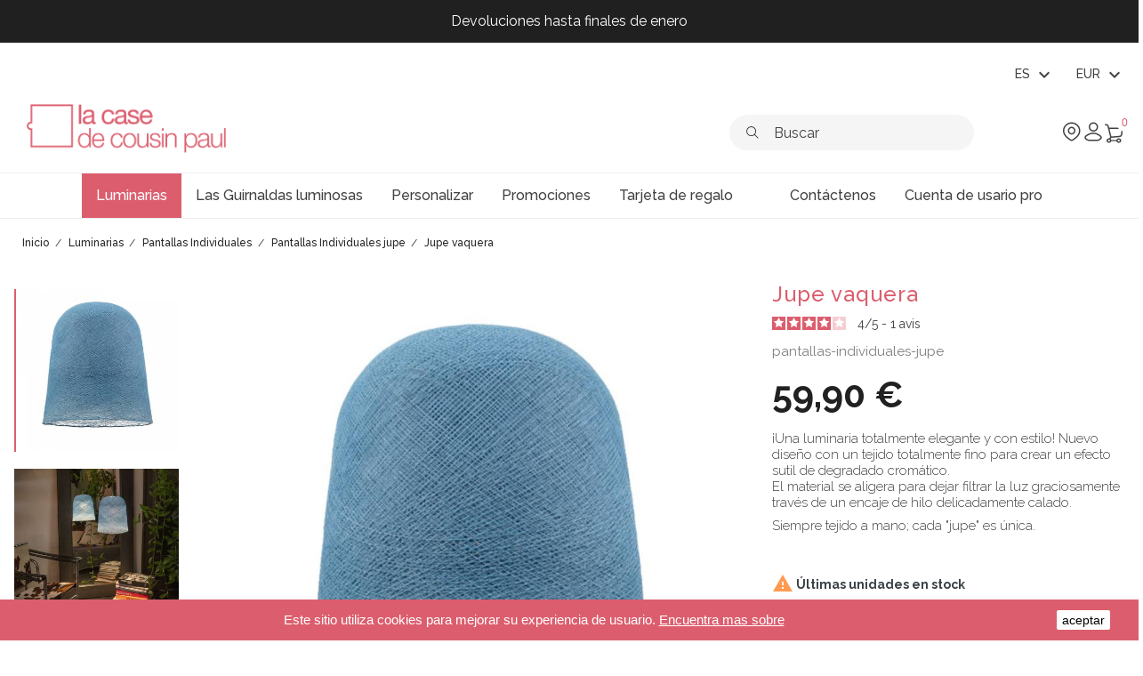

--- FILE ---
content_type: text/html; charset=utf-8
request_url: https://www.lacasedecousinpaul.com/es/pantallas-individuales-jupe/7870-jupe-denim.html
body_size: 27038
content:
<!doctype html>
<html lang="es">

  <head>
    
      
  <meta charset="utf-8">


  <meta http-equiv="x-ua-compatible" content="ie=edge">



  <link rel="canonical" href="https://www.lacasedecousinpaul.com/es/pantallas-individuales-jupe/7870-jupe-denim.html">
  
  <title>Jupe vaquera</title>
<script data-keepinline="true">
    var ajaxGetProductUrl = '//www.lacasedecousinpaul.com/es/module/cdc_googletagmanager/async';
    var ajaxShippingEvent = 1;
    var ajaxPaymentEvent = 1;

/* datalayer */
dataLayer = window.dataLayer || [];
    let cdcDatalayer = {"pageCategory":"product","event":"view_item","ecommerce":{"currency":"EUR","items":[{"item_name":"Jupe vaquera","item_id":"7870","price":"59.9","price_tax_exc":"49.92","item_brand":"La Case de Cousin Paul - Luminaires","item_category":"Luminarias","item_category2":"Pantallas Individuales","item_category3":"Pantallas Individuales jupe","quantity":1}],"value":"59.9"},"google_tag_params":{"ecomm_pagetype":"product","ecomm_prodid":"7870","ecomm_totalvalue":59.9,"ecomm_category":"Pantallas Individuales jupe","ecomm_totalvalue_tax_exc":49.92}};
    dataLayer.push(cdcDatalayer);

/* call to GTM Tag */
(function(w,d,s,l,i){w[l]=w[l]||[];w[l].push({'gtm.start':
new Date().getTime(),event:'gtm.js'});var f=d.getElementsByTagName(s)[0],
j=d.createElement(s),dl=l!='dataLayer'?'&l='+l:'';j.async=true;j.src=
'https://www.googletagmanager.com/gtm.js?id='+i+dl;f.parentNode.insertBefore(j,f);
})(window,document,'script','dataLayer','GTM-NVQVVJK');

/* async call to avoid cache system for dynamic data */
dataLayer.push({
  'event': 'datalayer_ready'
});
</script>
  <meta name="description" content="¡Una luminaria totalmente elegante y con estilo! Nuevo diseño con un tejido totalmente fino para crear un efecto sutil de degradado cromático.El material se aligera para dejar filtrar la luz graciosamente través de un encaje de hilo delicadamente calado.
Siempre tejido a mano; cada &quot;jupe&quot; es única.">
  <meta name="keywords" content="">
      


  <meta name="viewport" content="width=device-width, initial-scale=1.0, maximum-scale=1.0" />



  <link rel="icon" type="image/vnd.microsoft.icon" href="https://www.lacasedecousinpaul.com/img/favicon.ico?1725176484">
  <link rel="shortcut icon" type="image/x-icon" href="https://www.lacasedecousinpaul.com/img/favicon.ico?1725176484">


    <link rel="stylesheet" href="/modules/ps_checkout/views/css/payments.css?version=3.6.3" type="text/css" media="all">
  <link rel="stylesheet" href="https://www.lacasedecousinpaul.com/themes/lccp/assets/cache/theme-443c3e539.css" type="text/css" media="all">

	<link href="https://fonts.googleapis.com/css?family=Raleway:300,400,500,700" rel="stylesheet"  media="none" onload="if(media!='all')media='all'"> 
  <link rel="stylesheet" href="https://cdn.hugeicons.com/font/hgi-stroke-rounded.css" />

  

  <script type="text/javascript">
        var ASPath = "\/modules\/pm_advancedsearch4\/";
        var ASSearchUrl = "https:\/\/www.lacasedecousinpaul.com\/es\/module\/pm_advancedsearch4\/advancedsearch4";
        var LS_Meta = {"v":"6.6.9"};
        var addProductPrice = "1";
        var additionnalText = "Options : ";
        var allText = "Todas";
        var allowBuyWhenOutOfStock = true;
        var allowEdit = "0";
        var applyText = "Apply";
        var as4_orderBySalesAsc = "Ventas: primero las menores";
        var as4_orderBySalesDesc = "Ventas: primero las mayores";
        var baseDir = "https:\/\/www.lacasedecousinpaul.com\/";
        var baseUrl = "https:\/\/www.lacasedecousinpaul.com\/";
        var base_productText = "Base product";
        var charsLeftText = "character left";
        var contact_url = "\/modules\/customshippingrate\/sendtostore_ajax.php";
        var contentOnly = "false";
        var currencyFormat17 = "2";
        var currencySign = "\u20ac";
        var cusText = "Customization";
        var customer_email = null;
        var customshippingrate_carrier_id = 331;
        var customshippingrate_customer_label = "Identificaci\u00f3n del cliente";
        var customshippingrate_message = "Proporcione una cotizaci&oacute;n para el env&iacute;o";
        var customshippingrate_send_error = "Lo sentimos, se produjo un error al enviar el mensaje.";
        var customshippingrate_send_success = "Gracias, nos pondremos en contacto con usted lo antes posible con un costo de env&iacute;o para su pedido.";
        var customshippingrate_shipping_price = false;
        var customshippingrate_token = "370f2d281747402720fa8904421a9c415aa3dcfa";
        var designerImgText = "&gt; Item (image)";
        var designerRemoveText = "remove";
        var designerTextText = "&gt; Item (text)";
        var designerValue = "see picture";
        var detailText = "Details";
        var disableLoader = "1";
        var displayPriceHT = "0";
        var editConfig = "0";
        var editText = "Save configuration";
        var filterText = "Filter";
        var full_cldr_language_code = "EN";
        var id_address_delivery = 0;
        var id_cart = 0;
        var id_contact = "2";
        var id_customer = 0;
        var in_stock_text = "In stock";
        var isFields = "1";
        var labelTotal = "Total : ";
        var labelTotalHT = "Total tax excl.: ";
        var letOpen = "1";
        var loadingText = "Generating your custom product...";
        var makeItFloat = "0";
        var makeSlide = "0";
        var ndk_disableAutoScroll = "0";
        var ndk_taxe_rate = "20";
        var out_of_stock_text = "Out of stock";
        var placeholder_label = "Start typing here";
        var prestashop = {"cart":{"products":[],"totals":{"total":{"type":"total","label":"Total","amount":0,"value":"0,00\u00a0\u20ac"},"total_including_tax":{"type":"total","label":"Total (impuestos incl.)","amount":0,"value":"0,00\u00a0\u20ac"},"total_excluding_tax":{"type":"total","label":"Total (impuestos excl.)","amount":0,"value":"0,00\u00a0\u20ac"}},"subtotals":{"products":{"type":"products","label":"Subtotal","amount":0,"value":"0,00\u00a0\u20ac"},"discounts":null,"shipping":{"type":"shipping","label":"Transporte","amount":0,"value":""},"tax":{"type":"tax","label":"Impuestos incluidos","amount":0,"value":"0,00\u00a0\u20ac"}},"products_count":0,"summary_string":"0 art\u00edculos","vouchers":{"allowed":1,"added":[]},"discounts":[],"minimalPurchase":0,"minimalPurchaseRequired":""},"currency":{"name":"Euro","iso_code":"EUR","iso_code_num":"978","sign":"\u20ac"},"customer":{"lastname":null,"firstname":null,"email":null,"birthday":null,"newsletter":null,"newsletter_date_add":null,"optin":null,"website":null,"company":null,"siret":null,"ape":null,"is_logged":false,"gender":{"type":null,"name":null},"addresses":[]},"language":{"name":"Espa\u00f1ol (Spanish)","iso_code":"es","locale":"es-ES","language_code":"es-es","is_rtl":"0","date_format_lite":"d\/m\/Y","date_format_full":"d\/m\/Y H:i:s","id":4},"page":{"title":"","canonical":null,"meta":{"title":"Jupe vaquera","description":"\u00a1Una luminaria totalmente elegante y con estilo! Nuevo dise\u00f1o con un tejido totalmente fino para crear un efecto sutil de degradado crom\u00e1tico.El material se aligera para dejar filtrar la luz graciosamente trav\u00e9s de un encaje de hilo delicadamente calado.\nSiempre tejido a mano; cada \"jupe\" es \u00fanica.","keywords":"","robots":"index"},"page_name":"product","body_classes":{"lang-es":true,"lang-rtl":false,"country-FR":true,"currency-EUR":true,"layout-full-width":true,"page-product":true,"tax-display-enabled":true,"product-id-7870":true,"product-Jupe vaquera":true,"product-id-category-118":true,"product-id-manufacturer-3":true,"product-id-supplier-0":true,"product-available-for-order":true},"admin_notifications":[]},"shop":{"name":"La case de cousin paul","logo":"https:\/\/www.lacasedecousinpaul.com\/img\/la-case-de-cousin-paul-logo-1725176484.jpg","stores_icon":"https:\/\/www.lacasedecousinpaul.com\/img\/logo_stores.png","favicon":"https:\/\/www.lacasedecousinpaul.com\/img\/favicon.ico"},"urls":{"base_url":"https:\/\/www.lacasedecousinpaul.com\/","current_url":"https:\/\/www.lacasedecousinpaul.com\/es\/pantallas-individuales-jupe\/7870-jupe-denim.html","shop_domain_url":"https:\/\/www.lacasedecousinpaul.com","img_ps_url":"https:\/\/www.lacasedecousinpaul.com\/img\/","img_cat_url":"https:\/\/www.lacasedecousinpaul.com\/img\/c\/","img_lang_url":"https:\/\/www.lacasedecousinpaul.com\/img\/l\/","img_prod_url":"https:\/\/www.lacasedecousinpaul.com\/img\/p\/","img_manu_url":"https:\/\/www.lacasedecousinpaul.com\/img\/m\/","img_sup_url":"https:\/\/www.lacasedecousinpaul.com\/img\/su\/","img_ship_url":"https:\/\/www.lacasedecousinpaul.com\/img\/s\/","img_store_url":"https:\/\/www.lacasedecousinpaul.com\/img\/st\/","img_col_url":"https:\/\/www.lacasedecousinpaul.com\/img\/co\/","img_url":"https:\/\/www.lacasedecousinpaul.com\/themes\/lccp\/assets\/img\/","css_url":"https:\/\/www.lacasedecousinpaul.com\/themes\/lccp\/assets\/css\/","js_url":"https:\/\/www.lacasedecousinpaul.com\/themes\/lccp\/assets\/js\/","pic_url":"https:\/\/www.lacasedecousinpaul.com\/upload\/","pages":{"address":"https:\/\/www.lacasedecousinpaul.com\/es\/direccion","addresses":"https:\/\/www.lacasedecousinpaul.com\/es\/direcciones","authentication":"https:\/\/www.lacasedecousinpaul.com\/es\/iniciar-sesion","cart":"https:\/\/www.lacasedecousinpaul.com\/es\/carrito","category":"https:\/\/www.lacasedecousinpaul.com\/es\/index.php?controller=category","cms":"https:\/\/www.lacasedecousinpaul.com\/es\/index.php?controller=cms","contact":"https:\/\/www.lacasedecousinpaul.com\/es\/contactenos","discount":"https:\/\/www.lacasedecousinpaul.com\/es\/descuento","guest_tracking":"https:\/\/www.lacasedecousinpaul.com\/es\/seguimiento-pedido-invitado","history":"https:\/\/www.lacasedecousinpaul.com\/es\/historial-compra","identity":"https:\/\/www.lacasedecousinpaul.com\/es\/datos-personales","index":"https:\/\/www.lacasedecousinpaul.com\/es\/","my_account":"https:\/\/www.lacasedecousinpaul.com\/es\/mi-cuenta","order_confirmation":"https:\/\/www.lacasedecousinpaul.com\/es\/confirmacion-pedido","order_detail":"https:\/\/www.lacasedecousinpaul.com\/es\/index.php?controller=order-detail","order_follow":"https:\/\/www.lacasedecousinpaul.com\/es\/seguimiento-pedido","order":"https:\/\/www.lacasedecousinpaul.com\/es\/pedido","order_return":"https:\/\/www.lacasedecousinpaul.com\/es\/index.php?controller=order-return","order_slip":"https:\/\/www.lacasedecousinpaul.com\/es\/facturas-abono","pagenotfound":"https:\/\/www.lacasedecousinpaul.com\/es\/pagina-no-encontrada","password":"https:\/\/www.lacasedecousinpaul.com\/es\/recuperar-contrase\u00f1a","pdf_invoice":"https:\/\/www.lacasedecousinpaul.com\/es\/index.php?controller=pdf-invoice","pdf_order_return":"https:\/\/www.lacasedecousinpaul.com\/es\/index.php?controller=pdf-order-return","pdf_order_slip":"https:\/\/www.lacasedecousinpaul.com\/es\/index.php?controller=pdf-order-slip","prices_drop":"https:\/\/www.lacasedecousinpaul.com\/es\/productos-rebajados","product":"https:\/\/www.lacasedecousinpaul.com\/es\/index.php?controller=product","search":"https:\/\/www.lacasedecousinpaul.com\/es\/busqueda","sitemap":"https:\/\/www.lacasedecousinpaul.com\/es\/mapa-web","stores":"https:\/\/www.lacasedecousinpaul.com\/es\/tiendas","supplier":"https:\/\/www.lacasedecousinpaul.com\/es\/proveedor","register":"https:\/\/www.lacasedecousinpaul.com\/es\/iniciar-sesion?create_account=1","order_login":"https:\/\/www.lacasedecousinpaul.com\/es\/pedido?login=1"},"alternative_langs":{"fr":"https:\/\/www.lacasedecousinpaul.com\/fr\/abat-jour-jupe\/7870-abat-jour-jupe-denim.html","en-gb":"https:\/\/www.lacasedecousinpaul.com\/gb\/lampshades-jupe\/7870-jupe-denim.html","de-de":"https:\/\/www.lacasedecousinpaul.com\/de\/lampenschirm-rock-\/7870-jupe-denim.html","es-es":"https:\/\/www.lacasedecousinpaul.com\/es\/pantallas-individuales-jupe\/7870-jupe-denim.html","it-it":"https:\/\/www.lacasedecousinpaul.com\/it\/coprilampada-jupe\/7870-jupe-denim.html","nl-nl":"https:\/\/www.lacasedecousinpaul.com\/nl\/lampenkappen-jupe\/7870-jupe-denim.html"},"theme_assets":"\/themes\/lccp\/assets\/","actions":{"logout":"https:\/\/www.lacasedecousinpaul.com\/es\/?mylogout="},"no_picture_image":{"bySize":{"small_default":{"url":"https:\/\/www.lacasedecousinpaul.com\/img\/p\/es-default-small_default.jpg","width":98,"height":98},"cart_default":{"url":"https:\/\/www.lacasedecousinpaul.com\/img\/p\/es-default-cart_default.jpg","width":125,"height":125},"miniatures":{"url":"https:\/\/www.lacasedecousinpaul.com\/img\/p\/es-default-miniatures.jpg","width":200,"height":200},"home_default":{"url":"https:\/\/www.lacasedecousinpaul.com\/img\/p\/es-default-home_default.jpg","width":350,"height":350},"medium_default":{"url":"https:\/\/www.lacasedecousinpaul.com\/img\/p\/es-default-medium_default.jpg","width":452,"height":452},"large_default":{"url":"https:\/\/www.lacasedecousinpaul.com\/img\/p\/es-default-large_default.jpg","width":800,"height":800},"galerie":{"url":"https:\/\/www.lacasedecousinpaul.com\/img\/p\/es-default-galerie.jpg","width":1100,"height":1200}},"small":{"url":"https:\/\/www.lacasedecousinpaul.com\/img\/p\/es-default-small_default.jpg","width":98,"height":98},"medium":{"url":"https:\/\/www.lacasedecousinpaul.com\/img\/p\/es-default-home_default.jpg","width":350,"height":350},"large":{"url":"https:\/\/www.lacasedecousinpaul.com\/img\/p\/es-default-galerie.jpg","width":1100,"height":1200},"legend":""}},"configuration":{"display_taxes_label":true,"display_prices_tax_incl":true,"is_catalog":false,"show_prices":true,"opt_in":{"partner":true},"quantity_discount":{"type":"discount","label":"Descuento unitario"},"voucher_enabled":1,"return_enabled":0},"field_required":[],"breadcrumb":{"links":[{"title":"Inicio","url":"https:\/\/www.lacasedecousinpaul.com\/es\/"},{"title":"Luminarias","url":"https:\/\/www.lacasedecousinpaul.com\/es\/32-luminarias"},{"title":"Pantallas Individuales","url":"https:\/\/www.lacasedecousinpaul.com\/es\/88-pantallas-individuales"},{"title":"Pantallas Individuales jupe","url":"https:\/\/www.lacasedecousinpaul.com\/es\/118-pantallas-individuales-jupe"},{"title":"Jupe vaquera","url":"https:\/\/www.lacasedecousinpaul.com\/es\/pantallas-individuales-jupe\/7870-jupe-denim.html"}],"count":5},"link":{"protocol_link":"https:\/\/","protocol_content":"https:\/\/"},"time":1769224605,"static_token":"0ce2ccb150406c4223957f03c3f92cf7","token":"5e64eac7ca9e3385802d82edeb365be4","debug":false};
        var priceMessage = "Not enouth quantity in tock";
        var priceMessageSpecific = "A discount of";
        var ps_checkout3dsEnabled = true;
        var ps_checkoutAutoRenderDisabled = false;
        var ps_checkoutCancelUrl = "https:\/\/www.lacasedecousinpaul.com\/es\/module\/ps_checkout\/cancel";
        var ps_checkoutCardBrands = ["MASTERCARD","VISA","AMEX","CB_NATIONALE"];
        var ps_checkoutCardFundingSourceImg = "\/modules\/ps_checkout\/views\/img\/payment-cards.png";
        var ps_checkoutCardLogos = {"AMEX":"\/modules\/ps_checkout\/views\/img\/amex.svg","CB_NATIONALE":"\/modules\/ps_checkout\/views\/img\/cb.svg","DINERS":"\/modules\/ps_checkout\/views\/img\/diners.svg","DISCOVER":"\/modules\/ps_checkout\/views\/img\/discover.svg","JCB":"\/modules\/ps_checkout\/views\/img\/jcb.svg","MAESTRO":"\/modules\/ps_checkout\/views\/img\/maestro.svg","MASTERCARD":"\/modules\/ps_checkout\/views\/img\/mastercard.svg","UNIONPAY":"\/modules\/ps_checkout\/views\/img\/unionpay.svg","VISA":"\/modules\/ps_checkout\/views\/img\/visa.svg"};
        var ps_checkoutCartProductCount = 0;
        var ps_checkoutCheckUrl = "https:\/\/www.lacasedecousinpaul.com\/es\/module\/ps_checkout\/check";
        var ps_checkoutCheckoutTranslations = {"checkout.go.back.link.title":"Volver a la compra","checkout.go.back.label":"Pagar","checkout.card.payment":"Pago con tarjeta","checkout.page.heading":"Resumen del pedido","checkout.cart.empty":"Tu carrito est\u00e1 vac\u00edo.","checkout.page.subheading.card":"Tarjeta","checkout.page.subheading.paypal":"PayPal","checkout.payment.by.card":"Has elegido pagar con tarjeta.","checkout.payment.by.paypal":"Has elegido pagar con PayPal.","checkout.order.summary":"Este es un breve resumen de tu pedido:","checkout.order.amount.total":"El importe total del pedido es de","checkout.order.included.tax":"(IVA incluido)","checkout.order.confirm.label":"Haz clic en &amp;quot;Confirmar mi pedido&amp;quot; para confirmar el pedido.","paypal.hosted-fields.label.card-name":"Card holder name","paypal.hosted-fields.placeholder.card-name":"Card holder name","paypal.hosted-fields.label.card-number":"N\u00famero de tarjeta","paypal.hosted-fields.placeholder.card-number":"N\u00famero de tarjeta","paypal.hosted-fields.label.expiration-date":"Fecha de caducidad","paypal.hosted-fields.placeholder.expiration-date":"MM\/YY","paypal.hosted-fields.label.cvv":"C\u00f3d. de seguridad","paypal.hosted-fields.placeholder.cvv":"XXX","payment-method-logos.title":"100% secure payments","express-button.cart.separator":"o","express-button.checkout.express-checkout":"Compra r\u00e1pida","error.paypal-sdk":"No PayPal Javascript SDK Instance","checkout.payment.others.link.label":"Otros m\u00e9todos de pago","checkout.payment.others.confirm.button.label":"Confirmar el pedido","checkout.form.error.label":"Se ha producido un error durante el pago. Vuelve a intentarlo o ponte en contacto con el servicio de asistencia.","loader-component.label.header":"\u00a1Gracias por tu compra!","loader-component.label.body":"Por favor, espera, estamos procesando tu pago","error.paypal-sdk.contingency.cancel":"Autenticaci\u00f3n del titular de la tarjeta cancelada, por favor, elige otro m\u00e9todo de pago o int\u00e9ntalo de nuevo.","error.paypal-sdk.contingency.error":"Se ha producido un error en la autentificaci\u00f3n del titular de la tarjeta, por favor, elige otro m\u00e9todo de pago o int\u00e9ntalo de nuevo.","error.paypal-sdk.contingency.failure":"Autenticaci\u00f3n del titular de la tarjeta cancelada, por favor, elige otro m\u00e9todo de pago o int\u00e9ntalo de nuevo.","error.paypal-sdk.contingency.unknown":"Autenticaci\u00f3n del titular de la tarjeta no puede ser verificada, por favor, elige otro m\u00e9todo de pago o int\u00e9ntalo de nuevo."};
        var ps_checkoutCheckoutUrl = "https:\/\/www.lacasedecousinpaul.com\/es\/pedido";
        var ps_checkoutConfirmUrl = "https:\/\/www.lacasedecousinpaul.com\/es\/confirmacion-pedido";
        var ps_checkoutCreateUrl = "https:\/\/www.lacasedecousinpaul.com\/es\/module\/ps_checkout\/create";
        var ps_checkoutCspNonce = "";
        var ps_checkoutExpressCheckoutCartEnabled = false;
        var ps_checkoutExpressCheckoutOrderEnabled = false;
        var ps_checkoutExpressCheckoutProductEnabled = false;
        var ps_checkoutExpressCheckoutSelected = false;
        var ps_checkoutExpressCheckoutUrl = "https:\/\/www.lacasedecousinpaul.com\/es\/module\/ps_checkout\/ExpressCheckout";
        var ps_checkoutFundingSource = "paypal";
        var ps_checkoutFundingSourcesSorted = ["paypal","paylater","blik"];
        var ps_checkoutHostedFieldsContingencies = "SCA_WHEN_REQUIRED";
        var ps_checkoutHostedFieldsEnabled = false;
        var ps_checkoutHostedFieldsSelected = false;
        var ps_checkoutLoaderImage = "\/modules\/ps_checkout\/views\/img\/loader.svg";
        var ps_checkoutPartnerAttributionId = "PrestaShop_Cart_PSXO_PSDownload";
        var ps_checkoutPayLaterCartPageButtonEnabled = false;
        var ps_checkoutPayLaterCategoryPageBannerEnabled = false;
        var ps_checkoutPayLaterHomePageBannerEnabled = false;
        var ps_checkoutPayLaterOrderPageBannerEnabled = false;
        var ps_checkoutPayLaterOrderPageButtonEnabled = false;
        var ps_checkoutPayLaterOrderPageMessageEnabled = true;
        var ps_checkoutPayLaterProductPageBannerEnabled = false;
        var ps_checkoutPayLaterProductPageButtonEnabled = false;
        var ps_checkoutPayLaterProductPageMessageEnabled = false;
        var ps_checkoutPayPalButtonConfiguration = {"color":"gold","shape":"pill","label":"pay"};
        var ps_checkoutPayPalOrderId = "";
        var ps_checkoutPayPalSdkConfig = {"clientId":"AXjYFXWyb4xJCErTUDiFkzL0Ulnn-bMm4fal4G-1nQXQ1ZQxp06fOuE7naKUXGkq2TZpYSiI9xXbs4eo","merchantId":"5WK943JSD5ZP4","currency":"EUR","intent":"capture","commit":"false","vault":"false","integrationDate":"2022-14-06","dataPartnerAttributionId":"PrestaShop_Cart_PSXO_PSDownload","dataCspNonce":"","dataEnable3ds":"true","disableFunding":"bancontact,card,eps,giropay,ideal,mybank,p24","enableFunding":"paylater","components":"marks,funding-eligibility"};
        var ps_checkoutPayWithTranslations = {"paypal":"Pagar con PayPal","paylater":"Pagar en varios plazos con PayPal Pay Later ","blik":"Pagar con BLIK"};
        var ps_checkoutPaymentMethodLogosTitleImg = "\/modules\/ps_checkout\/views\/img\/lock_checkout.svg";
        var ps_checkoutRenderPaymentMethodLogos = true;
        var ps_checkoutValidateUrl = "https:\/\/www.lacasedecousinpaul.com\/es\/module\/ps_checkout\/validate";
        var ps_checkoutVersion = "3.6.3";
        var ps_version = "1.7";
        var psemailsubscription_subscription = "https:\/\/www.lacasedecousinpaul.com\/es\/module\/ps_emailsubscription\/subscription";
        var psr_icon_color = "#F19D76";
        var quantityAvailable = "1";
        var refProd = "0";
        var resetText = "done";
        var savedtext = "Saved";
        var search_url = "https:\/\/www.lacasedecousinpaul.com\/es\/find-product";
        var selectLayer = "select layer";
        var showHdPreview = "0";
        var showImgPreview = "0";
        var showImgTooltips = "0";
        var showQuicknav = "0";
        var showRecap = "0";
        var showSocialTools = "0";
        var stockManagement = "1";
        var stock_management = 1;
        var tagslabel = "add tags here : ";
        var templateType = "0";
        var textMaxQuantity = "with theses options you can order a max quantity of";
        var timelineText = "Price\/quantity";
        var toggleCloseText = "Hide options";
        var toggleOpenText = "View options";
      </script>

<!-- Live agent -->
<script type="text/javascript">

(function(d, src, c) { var t=d.scripts[d.scripts.length - 1],s=d.createElement('script');s.id='la_x2s6df8d';s.defer=true;s.src=src;s.onload=s.onreadystatechange=function(){var rs=this.readyState;if(rs&&(rs!='complete')&&(rs!='loaded')){return;}c(this);};t.parentElement.insertBefore(s,t.nextSibling);})(document,
'https://lacasedecousinpaul.ladesk.com/scripts/track.js',
function(e){ LiveAgent.createButton('mk9py27n', e); });

</script>
<!-- End of LiveAgent integration script -->  <script async charset="utf-8" src="https://widgets.rr.skeepers.io/product/c155b686-cbf5-f154-5997-96815f0c27d5/8de96d98-1753-4a35-833e-84d76d075267.js"></script>



  <meta name="generator" content="Powered by Creative Slider 6.6.9 - Multi-Purpose, Responsive, Parallax, Mobile-Friendly Slider Module for PrestaShop." />
<script type="text/javascript">
    var stockalert_url_check = "https://www.lacasedecousinpaul.com/es/module/stockalert/account?process=check";
    var stockalert_url_add = "https://www.lacasedecousinpaul.com/es/module/stockalert/account?process=add";
    var stockalert_url_remove = "https://www.lacasedecousinpaul.com/es/module/stockalert/account?process=remove";
    var stockalert_token = "5e64eac7ca9e3385802d82edeb365be4";
    
</script>

<style>
    
</style>
<!-- ProductVideo vars -->
<script type="text/javascript">
        var pv_default = 0;
        var pv_pos = 2;
        var pv_limit = 1;
        var pv_force_thumb_size = 0;
        var pv_side_position = 8;
        var pv_listings_desk = 0;
        var pv_force_close = 0;
        var pv_list_btn_place = 0;
        var pv_list_btn_place_method = 0;
        var pv_listings_button_controls = 0;
        var pv_list_image_bg = 0;
        var pv_list_image_autoplay = 0;
        var pv_list_image_muted = 0;
        var pv_list_image_loop = 0;
        var pv_list_image_click = 0;
        var pv_list_image_controls = 0;
        var pv_force_controls = 0;
        var pv_yt_auto = 0;
        var pv_yt_rel = 0;
        var pv_yt_cont = 1;
        var pv_yt_loop = 0;
        var pv_yt_priv = 1;
        var pv_yt_mute = 0;
        var pv_vim_autoplay = 0;
        var pv_vim_title = 1;
        var pv_vim_controls = 1;
        var pv_vim_badge = 1;
        var pv_vim_byline = 1;
        var pv_vim_loop = 1;
        var pv_vim_portrait = 1;
        var pv_vim_background = 0;
        var pv_vid_autoplay = 0;
        var pv_vid_controls = 0;
        var pv_vid_muted = 0;
        var pv_vid_loop = 0;
        var pv_load_delay = 500;
        var pv_thumb_dir = 1;
        var pv_image_zindex = 1;
        var pv_custom_slider_sync = 0;
        var pv_slider_refresh = 0;
        var pv_videoholder_screen = 0;
        var pv_fancy_link = 1;
        var pv_deep_select = 0;
        var pv_disable_autosize = 1;
        var pv_disable_img_hide = 0;
        var pv_disable_replace = 0;
        var pv_hide_image_container = 0;
        var pv_thumb_add_width = 0;
        var pv_thumb_disable = 0;
        var pv_no_padding = 0;
        var pv_click_to_activate = 1;
            var pv_list_selector = '';
        var pv_list_video_holder = '';
        var pv_list_cust_filter = '';
        var pv_listings_btn_adv = '';
        var pv_vim_color = '#00adef';
        var pv_video_holder = '.product-cover:eq(0)';
        var pv_image_holder = '.product-cover img:eq(0)';
        var pv_thumb_selector = '.product-images:eq(0) .slick-track';
        var pv_custom_img_slider = 'slick-slider';
        var pv_slider_thumb_sel = '.product-images';
        var pv_slider_img_sel = '';
        var pv_clt = 'li';
        var pv_hide_display = '';
        var pv_click_behaviour_type = 'mousedown';
        var pv_video_player = 'https://www.lacasedecousinpaul.com/modules/productvideo/player.php';
        var pv_burl = '/';
            var pv_slider_img_pre = '<div>';         var pv_slider_img_post = '</div>';         var pv_thumb_before = '<div>';         var pv_thumb_after = '</div>';          
    var pv_video_list = false;
        var pv_providers = {"youtube":[],"youtu.be":[],"youtube-nocookie":[],"vimeo":[]};     </script>
<!-- Video Microdata Start -->
<!-- Video Microdata End -->

<script id="fabfacebookpixel_script" type="application/json">
	{
		"fabFacebookPixelAddToCartUrl": "https://www.lacasedecousinpaul.com/es/module/fabfacebookpixel/addtocart?ajax=1",
		"fabFacebookPixelExecutorUrl": "https://www.lacasedecousinpaul.com/es/module/fabfacebookpixel/executor?ajax=1",
		"facebookPixelId": "1946745665587613",
		"isPixelEnabled": "1",
		"customerGroups": "Visiteur",
		"defaultCustomerGroup": "",
		"events": [
																				{
				"type": "ViewContent",
				"params": {
					"content_type": "product",
					"id_product": "7870",
					"content_ids": ["7870"],
					"content_name": "Jupe vaquera",
					"content_category": "Pantallas Individuales jupe",
					"value": "59.90",
					"canonical_url": "https://www.lacasedecousinpaul.com/es/pantallas-individuales-jupe/7870-jupe-denim.html",
					"description": "Disponible en 11 colores Ø28cm, 32cm de altura para colgar 1, 2, 3 ó 5 Accesorio eléctrico y bombilla no entregada",
					"product_price": "59.90",
					"currency": "EUR",
					"customer_groups": "Visiteur",
					"default_customer_group": ""
				}
			},
																															{
				"type": "PageView",
				"params": {
					"customerGroups": "Visiteur",
					"defaultCustomerGroup": ""
				}
			}
			]
	}
</script>

					<script type="application/ld+json">
		{
			"@context":"https://schema.org",
			"@type":"Product",
			"productID":"7870",
			"name":"Jupe vaquera",
			"description":"Disponible en 11 colores Ø28cm, 32cm de altura para colgar 1, 2, 3 ó 5 Accesorio eléctrico y bombilla no entregada",
			"category":"",
			"url":"https://www.lacasedecousinpaul.com/es/pantallas-individuales-jupe/7870-jupe-denim.html",
			"image":"https://www.lacasedecousinpaul.com//jupe-denim.jpg",
			"brand":"La Case de Cousin Paul - Luminaires",
			"gtin":"3760053203946",
			"mpn":"",
			"offers": [
				{
					"@type": "Offer",
					"price": "59.90",
					"priceCurrency":"EUR",
					"itemCondition": "https://schema.org/NewCondition",
					"availability": "https://schema.org/InStock"
									}
			]
		}
	</script>
				<script type="text/javascript" src="/modules/facebookpsconnect/views/js/jquery-1.11.0.min.js"></script>
	<script type="text/javascript" src="/modules/facebookpsconnect/views/js/module.js"></script>


<script type="text/javascript">
	// instantiate object
	var fbpsc = fbpsc || new FpcModule('fbpsc');

	// get errors translation
		fbpsc.msgs = {"id":"You have not filled out the application ID","secret":"You have not filled out the application Secret","htmlElement":"You have not filled out the html element","positionName":"You have not filled out the name field","padding":"You have not filled out the padding element or this isn't an INTEGER","margin":"You have not filled out the margin element or this isn't an INTEGER","callback":"You have not filled out the application callback","scope":"You have not filled out the scope of App permissions","developerKey":"You have not filled out the developer Key","socialEmail":"You have not filled out your e-mail","delete":"Eliminar","prefixCode":"You have to set the prefix code","voucherAmount":"You have to set the voucher amount","voucherPercent":"You have to set the voucher percent","apiType":"You have to select a connection method","defaultText":"You have to fill out the default text"};
	
	
	// set URL of admin img
	fbpsc.sImgUrl = '/modules/facebookpsconnect/views/img/';

	// set URL of admin img
	fbpsc.sAdminImgUrl = '/img/admin/';

	// set URL of module's web service
		fbpsc.sWebService = '/modules/facebookpsconnect/ws-facebookpsconnect.php';
	

</script>

<script type="text/javascript">
   var abfd_url = "https://www.lacasedecousinpaul.com/es/module/amountbeforefreedelivery/ajax";
</script>	<!-- MODULE PM_AdvancedTopMenu || Presta-Module.com -->
<!--[if lt IE 8]>
<script type="text/javascript" src="https://www.lacasedecousinpaul.com/modules/pm_advancedtopmenu/js/pm_advancedtopmenuiefix.js"></script>
<![endif]-->
<script type="text/javascript">
		var adtm_isToggleMode = false;
		var adtm_menuHamburgerSelector = "";
</script>
<!-- /MODULE PM_AdvancedTopMenu || Presta-Module.com -->
<script type="text/javascript">
            var formmakerPath = "https://www.lacasedecousinpaul.com/es/forms/upload";
            var titleFileUploadFM = "Ningún archivo seleccionado";
            var titleChooseFileFM = "seleccione el archivo";</script><!---->

<script type="text/javascript">
	if (typeof kiwik === "undefined"){
		var kiwik = {};
	}

	if(typeof kiwik.hoverimages === "undefined"){
		kiwik.hoverimages = {
			SELECTOR : "#js-product-list div.item, .carousel-item",
			BASE : "/modules/",
			VERSION : "0",//not module version but if prestashop is 1.5 or not
			TRANSITION : "fade",
			TRANSITION_DURATION : 300
		}
	}

</script><script type="text/javascript" src="https://maps.googleapis.com/maps/api/js?key=AIzaSyDyCD4ELD8ULlgBN_1JYs72UOLq6UYG1X4&region=FR"></script>
<script type="text/javascript">
    // <![CDATA[
    var map;
    var infoWindow;
    var markers = [];
    var locationSelect = document.getElementById('locationSelect');
    var defaultLat = '48.862725';
    var defaultLong = '2.287592';
    var defaultZoom = 10;
    var hasStoreIcon = '1';
    var distance_unit = 'km';
    var img_store_dir = '/img/st/';
    var img_ps_dir = 'https://www.lacasedecousinpaul.com/img/';
    var searchUrl = 'https://www.lacasedecousinpaul.com/es/storefinder';
    var logo_store = 'logo_stores.png';
    var autolocateUser = 1;
    var CurrentUrl = 'www.lacasedecousinpaul.com/es/pantallas-individuales-jupe/7870-jupe-denim.html';
    CurrentUrl = location.search.split('goforstore=')[1];
    var search_link = "https://www.lacasedecousinpaul.com/es/busqueda";
    var FMESL_STORE_EMAIL = parseInt("1");
    var FMESL_STORE_FAX = parseInt("0");
    var FMESL_STORE_NOTE = parseInt("0");
    var FMESL_STORE_GLOBAL_ICON = parseInt("0");
    var FMESL_LAYOUT_THEME = parseInt("1");
    var FMESL_MAP_LINK = parseInt("0");
    
    // multilingual labels
    var translation_1 = 'No stores were found. Please try selecting a wider radius.';
    var translation_2 = 'store found -- see details:';
    var translation_3 = 'stores found -- view all results:';
    var translation_4 = 'Phone:';
    var translation_5 = 'Get directions';
    var translation_6 = 'Not found';
    var translation_7 = 'Email:';
    var translation_8 = 'Fax:';
    var translation_9 = 'Note:';
    var translation_10 = 'Distance:';
    var translation_11 = 'Ver';
    var translation_01 = 'Unable to find your location';
    var translation_02 = 'Permission denied';
    var translation_03 = 'Your location unknown';
    var translation_04 = 'Timeout error';
    var translation_05 = 'Location detection not supported in browser';
    var translation_06 = 'Your current Location';
    var translation_07 = 'You are near this location';
    //]]>
</script>
<!-- emarketing start -->


<!-- emarketing end --><!--Module: ybc_instagram -->
<script type="text/javascript">
        YBC_INS_ENABLE_SIDEBAR = 1;
        YBC_INS_ENABLE_POPUP_SLIDER = 1;
        YBC_INS_DISPLAY_COMMENT = 1;
        YBC_INS_SLIDER_HOOK = 'home';
        YBC_INS_GALLERY_DISPLAY_TYPE = 'masonry';
        YBC_INS_GALLERY_LAZY = 1;
        YBC_INS_GALLERY_DISPLAY_FULL_WIDTH = 0;
        YBC_INS_GALLERY_LOADMORE_TYPE = 'button';
        YBC_INS_POPP_PER_ROW_DESKTOP = 4;
        YBC_INS_POPP_PER_ROW_TABLET = 4;
        YBC_INS_POPP_PER_ROW_MOBILE = 1;
        YBC_INS_POPP_ITEM_SPACING = 5;
        YBC_INS_POPP_HOOK_TO = 'footer_product';
        YBC_INS_POPP_DISPLAY_TYPE = 'carousel';
        YBC_INS_POPP_AUTOPLAY_CAROUSEL = 1;
        YBC_INS_POPP_CAROUSEL_SPEED = 2000;
        YBC_INS_POPP_LAZY = 1;
        YBC_INS_POPP_LOADMORE_TYPE = 'button';
        YBC_INS_POPP_ENABLED = 1;
        YBC_INS_TAG_PER_ROW_DESKTOP = 4;
        YBC_INS_TAG_PER_ROW_TABLET = 4;
        YBC_INS_TAG_PER_ROW_MOBILE = 1;
        YBC_INS_TAG_ITEM_SPACING = 5;
        YBC_INS_TAG_DISPLAY_TYPE = 'grid';
        YBC_INS_TAG_LAZY = 1;
        YBC_INS_TAG_DISPLAY_FULL_WIDTH = 0;
        YBC_INS_TAG_LOADMORE_TYPE = 'button';
        YBC_INS_URL_AJAX = "https://www.lacasedecousinpaul.com/es/?fc=module&module=ybc_instagram&controller=next";    YBC_INS_COMMENT_AJAX = "https://www.lacasedecousinpaul.com/es/module/ybc_instagram/comment";</script>

<!--/Module: ybc_instagram -->		

<script src="https://use.fontawesome.com/8bde1cf092.js"></script>
<!--<script src="/modules/ndk_advanced_custom_fields/views/js/html2canvas.ndk.js"></script>
<script src="/modules/ndk_advanced_custom_fields/views/js/html2canvas.svg.min.js"></script>-->
<link rel="stylesheet" href="" />





					



		

	
				
		
			











<script>
    var fonts = [];
    
                        fonts.push('Quicksand')
            
    var colors = [];
    
                        colors.push('#333399')
                                colors.push(' #666699')
                                colors.push(' #999966')
                                colors.push(' #CCCC66')
                                colors.push(' #FFFF66')
                                colors.push(' #0000CC')
                                colors.push(' #3333CC')
                                colors.push(' #6666CC')
                                colors.push(' #9999CC')
                                colors.push(' #CCCC99')
                                colors.push(' #FFFF99')
                                colors.push(' #0000FF')
                                colors.push(' #3333FF')
                                colors.push(' #6666FF')
                                colors.push(' #9999FF')
                                colors.push(' #CCCCFF')
                                colors.push(' #FFFFCC')
                                colors.push(' #003300')
                                colors.push(' #336633')
                                colors.push(' #669966')
                                colors.push(' #99CC99')
                                colors.push(' #CCFFCC')
                                colors.push(' #FF00FF')
                                colors.push(' #006600')
                                colors.push(' #339933')
                                colors.push(' #66CC66')
                                colors.push(' #99FF99')
                                colors.push(' #CC00CC')
                                colors.push(' #FF33FF')
                                colors.push(' #009900')
                                colors.push(' #33CC33')
                                colors.push(' #66FF66')
                                colors.push(' #990099')
                                colors.push(' #CC33CC')
                                colors.push(' #FF66FF')
                                colors.push(' #00CC00')
                                colors.push(' #33FF33')
                                colors.push(' #660066')
                                colors.push(' #993399')
                                colors.push(' #CC66CC')
                                colors.push(' #FF99FF')
                                colors.push(' #00FF00')
                                colors.push(' #330033')
                                colors.push(' #663366')
                                colors.push(' #996699')
                                colors.push(' #CC99CC')
                                colors.push(' #FFCCFF')
                                colors.push(' #00FF33')
                                colors.push(' #330066')
                                colors.push(' #663399')
                                colors.push(' #9966CC')
                                colors.push(' #CC99FF')
                                colors.push(' #FFCC00')
                                colors.push(' #00FF66')
                                colors.push(' #330099')
                                colors.push(' #6633CC')
                                colors.push(' #9966FF')
                                colors.push(' #CC9900')
                                colors.push(' #FFCC33')
                                colors.push(' #00FF99')
                                colors.push(' #3300CC')
                                colors.push(' #6633FF')
                                colors.push(' #996600')
                                colors.push(' #CC9933')
                                colors.push(' #FFCC66')
                                colors.push(' #00FFCC')
                                colors.push(' #3300FF')
                                colors.push(' #663300')
                                colors.push(' #996633')
                                colors.push(' #CC9966')
                                colors.push(' #FFCC99')
                                colors.push(' #00FFFF')
                                colors.push(' #330000')
                                colors.push(' #663333')
                                colors.push(' #996666')
                                colors.push(' #CC9999')
                                colors.push(' #FFCCCC')
                                colors.push(' #00CCCC')
                                colors.push(' #33FFFF')
                                colors.push(' #660000')
                                colors.push(' #993333')
                                colors.push(' #CC6666')
                                colors.push(' #FF9999')
                                colors.push(' #009999')
                                colors.push(' #33CCCC')
                                colors.push(' #66FFFF')
                                colors.push(' #990000')
                                colors.push(' #CC3333')
                                colors.push(' #FF6666')
                                colors.push(' #006666')
                                colors.push(' #339999')
                                colors.push(' #66CCCC')
                                colors.push(' #99FFFF')
                                colors.push(' #CC0000')
                                colors.push(' #FF3333')
                                colors.push(' #003333')
                                colors.push(' #336666')
                                colors.push(' #669999')
                                colors.push(' #99CCCC')
                                colors.push(' #CCFFFF')
                                colors.push(' #FF0000')
                                colors.push(' #003366')
                                colors.push(' #336699')
                                colors.push(' #6699CC')
                                colors.push(' #99CCFF')
                                colors.push(' #CCFF00')
                                colors.push(' #FF0033')
                                colors.push(' #003399')
                                colors.push(' #3366CC')
                                colors.push(' #6699FF')
                                colors.push(' #99CC00')
                                colors.push(' #CCFF33')
                                colors.push(' #FF0066')
                                colors.push(' #0033CC')
                                colors.push(' #3366FF')
                                colors.push(' #669900')
                                colors.push(' #99CC33')
                                colors.push(' #CCFF66')
                                colors.push(' #FF0099')
                                colors.push(' #0033FF')
                                colors.push(' #336600')
                                colors.push(' #669933')
                                colors.push(' #99CC66')
                                colors.push(' #CCFF99')
                                colors.push(' #FF00CC')
                                colors.push(' #0066FF')
                                colors.push(' #339900')
                                colors.push(' #66CC33')
                                colors.push(' #99FF66')
                                colors.push(' #CC0099')
                                colors.push(' #FF33CC')
                                colors.push(' #0099FF')
                                colors.push(' #33CC00')
                                colors.push(' #66FF33')
                                colors.push(' #990066')
                                colors.push(' #CC3399')
                                colors.push(' #FF66CC')
                                colors.push(' #00CCFF')
                                colors.push(' #33FF00')
                                colors.push(' #660033')
                                colors.push(' #993366')
                                colors.push(' #CC6699')
                                colors.push(' #FF99CC')
                                colors.push(' #00CC33')
                                colors.push(' #33FF66')
                                colors.push(' #660099')
                                colors.push(' #9933CC')
                                colors.push(' #CC66FF')
                                colors.push(' #FF9900')
                                colors.push(' #00CC66')
                                colors.push(' #33FF99')
                                colors.push(' #6600CC')
                                colors.push(' #9933FF')
                                colors.push(' #CC6600')
                                colors.push(' #FF9933')
                                colors.push(' #00CC99')
                                colors.push(' #33FFCC')
                                colors.push(' #6600FF')
                                colors.push(' #993300')
                                colors.push(' #CC6633')
                                colors.push(' #FF9966')
                                colors.push(' #009933')
                                colors.push(' #33CC66')
                                colors.push(' #66FF99')
                                colors.push(' #9900CC')
                                colors.push(' #CC33FF')
                                colors.push(' #FF6600')
                                colors.push(' #006633')
                                colors.push(' #339966')
                                colors.push(' #66CC99')
                                colors.push(' #99FFCC')
                                colors.push(' #CC00FF')
                                colors.push(' #FF3300')
                                colors.push(' #009966')
                                colors.push(' #33CC99')
                                colors.push(' #66FFCC')
                                colors.push(' #9900FF')
                                colors.push(' #CC3300')
                                colors.push(' #FF6633')
                                colors.push(' #0099CC')
                                colors.push(' #33CCFF')
                                colors.push(' #66FF00')
                                colors.push(' #990033')
                                colors.push(' #CC3366')
                                colors.push(' #FF6699')
                                colors.push(' #0066CC')
                                colors.push(' #3399FF')
                                colors.push(' #66CC00')
                                colors.push(' #99FF33')
                                colors.push(' #CC0066')
                                colors.push(' #FF3399')
                                colors.push(' #006699')
                                colors.push(' #3399CC')
                                colors.push(' #66CCFF')
                                colors.push(' #99FF00')
                                colors.push(' #CC0033')
                                colors.push(' #FF3366')
                                colors.push(' #000000')
                                colors.push(' #333333')
                                colors.push(' #666666')
                                colors.push(' #999999')
                                colors.push(' #CCCCCC')
                                colors.push(' #FFFFFF')
                                colors.push(' #000033')
                                colors.push(' #333300')
                                colors.push(' #666600')
                                colors.push(' #999900')
                                colors.push(' #CCCC00')
                                colors.push(' #FFFF00')
                                colors.push(' #000066')
                                colors.push(' #333366')
                                colors.push(' #666633')
                                colors.push(' #999933')
                                colors.push(' #CCCC33')
                                colors.push(' #FFFF33')
                                colors.push(' #000099')
                                colors.push('')
            
</script>

<script type="text/javascript">
	var is_visual = false;
</script>

<script type="text/javascript">
    (function() {
        window.sib = {
            equeue: [],
            client_key: "dlsjfn09l1wg3cisy8clfddm"
        };

    
        window.sendinblue = { } ;
        for (var j = ['track', 'identify', 'trackLink', 'page'], i = 0; i < j.length; i++) {
            (function(k) {
                window.sendinblue[k] = function() {
                    var arg = Array.prototype.slice.call(arguments);
                    (window.sib[k] || function() {
                        var t = { } ;
                        t[k] = arg;
                        window.sib.equeue.push(t);
                    })(arg[0], arg[1], arg[2]);
                };
            })(j[i]);
        }
        var n = document.createElement("script"),
            i = document.getElementsByTagName("script")[0];
        n.type = "text/javascript", n.id = "sendinblue-js", n.async = !0, n.src = "https://sibautomation.com/sa.js?plugin=prestashop&key=" + window.sib.client_key, i.parentNode.insertBefore(n, i), window.sendinblue.page();
    })();
</script>



<!-- Hotjar Tracking Code for https://www.lacasedecousinpaul.com -->
<script>

    (function(h,o,t,j,a,r){
        h.hj=h.hj||function(){(h.hj.q=h.hj.q||[]).push(arguments)};
        h._hjSettings={hjid:909696,hjsv:6};
        a=o.getElementsByTagName('head')[0];
        r=o.createElement('script');r.async=1;
        r.src=t+h._hjSettings.hjid+j+h._hjSettings.hjsv;
        a.appendChild(r);
    })(window,document,'https://static.hotjar.com/c/hotjar-','.js?sv=');

</script>

    
  <meta property="og:type" content="product">
  <meta property="og:url" content="https://www.lacasedecousinpaul.com/es/pantallas-individuales-jupe/7870-jupe-denim.html">
  <meta property="og:title" content="Jupe vaquera">
  <meta property="og:site_name" content="La case de cousin paul">
  <meta property="og:description" content="¡Una luminaria totalmente elegante y con estilo! Nuevo diseño con un tejido totalmente fino para crear un efecto sutil de degradado cromático.El material se aligera para dejar filtrar la luz graciosamente través de un encaje de hilo delicadamente calado.
Siempre tejido a mano; cada &quot;jupe&quot; es única.">
  <meta property="og:image" content="https://www.lacasedecousinpaul.com/98356-galerie/jupe-denim.jpg">
  <meta property="product:pretax_price:amount" content="49.916667">
  <meta property="product:pretax_price:currency" content="EUR">
  <meta property="product:price:amount" content="59.9">
  <meta property="product:price:currency" content="EUR">
    
  </head>

  <body id="product" class="lang-es country-fr currency-eur layout-full-width page-product tax-display-enabled product-id-7870 product-jupe-vaquera product-id-category-118 product-id-manufacturer-3 product-id-supplier-0 product-available-for-order">

    
      <!-- Google Tag Manager (noscript) -->
<noscript><iframe src="https://www.googletagmanager.com/ns.html?id=GTM-NVQVVJK"
height="0" width="0" style="display:none;visibility:hidden"></iframe></noscript>
<!-- End Google Tag Manager (noscript) -->

    

    <main>
      
              

      <header id="header">
        
           

    <div class="header-banner">
            
        <style>
            .lpstextbanner {
                background-color: #202020;
                color: #FFFFFF;
            }
            .lpsscrolling .lpsmessages {
                 animation: slide-left  20s linear infinite;
            }
            .lpsscrolling .lpsmessages span a,
            .lpstypewriterspan a,
            .lpsslides a {
                color: #FFFFFF!important;
            }
        </style>
    
    <div class="lpstextbanner lpshideonmobile">
        <div class="container">
                            <div
                    class="lpsvertical_slider"
                    data-displayTime="3000"
                    data-directionH="righttoleft"
                    data-directionV="bottomtotop"
                                    >
                                                                <div class="lpsslides">
                                                            Marca francesa desde 20 años
                                                    </div>
                                            <div class="lpsslides">
                                                            Devoluciones hasta finales de enero
                                                    </div>
                                            <div class="lpsslides">
                                                            2 años de garantía
                                                    </div>
                                    </div>
                    </div>
    </div>

    </div>


    <div class="container">
        <div class="center-nav col-md-12 col-sm-12 col-xs12">
            <div class="row row-top-nav">
                <div id="_desktop_language_selector">
  <div class="language-selector-wrapper">
    <!-- <span class="hidden-sm-down hidden-md-up">Language:</span> -->
    <div class="language-selector dropdown js-dropdown">
      <span class="expand-more hidden-md-down" data-toggle="dropdown">Es</span>
      <a data-toggle="dropdown" aria-haspopup="true" aria-expanded="false" class="hidden-md-down">
        <i class="material-icons">expand_more</i>
      </a>
      <ul class="dropdown-menu hidden-md-down">
        
                  <li >
            <a href="https://www.lacasedecousinpaul.com/fr/abat-jour-jupe/7870-abat-jour-jupe-denim.html" class="dropdown-item">Fr</a>
          </li>
                  <li >
            <a href="https://www.lacasedecousinpaul.com/gb/lampshades-jupe/7870-jupe-denim.html" class="dropdown-item">En</a>
          </li>
                  <li >
            <a href="https://www.lacasedecousinpaul.com/de/lampenschirm-rock-/7870-jupe-denim.html" class="dropdown-item">De</a>
          </li>
                  <li  class="current" >
            <a href="https://www.lacasedecousinpaul.com/es/pantallas-individuales-jupe/7870-jupe-denim.html" class="dropdown-item">Es</a>
          </li>
                  <li >
            <a href="https://www.lacasedecousinpaul.com/it/coprilampada-jupe/7870-jupe-denim.html" class="dropdown-item">It</a>
          </li>
                  <li >
            <a href="https://www.lacasedecousinpaul.com/nl/lampenkappen-jupe/7870-jupe-denim.html" class="dropdown-item">Ne</a>
          </li>
                    </ul>
      <select class="link hidden-lg-up">
                  <option value="https://www.lacasedecousinpaul.com/fr/abat-jour-jupe/7870-abat-jour-jupe-denim.html">Français</option>
                  <option value="https://www.lacasedecousinpaul.com/gb/lampshades-jupe/7870-jupe-denim.html">English GB</option>
                  <option value="https://www.lacasedecousinpaul.com/de/lampenschirm-rock-/7870-jupe-denim.html">Deutsch</option>
                  <option value="https://www.lacasedecousinpaul.com/es/pantallas-individuales-jupe/7870-jupe-denim.html" selected="selected">Español</option>
                  <option value="https://www.lacasedecousinpaul.com/it/coprilampada-jupe/7870-jupe-denim.html">Italiano</option>
                  <option value="https://www.lacasedecousinpaul.com/nl/lampenkappen-jupe/7870-jupe-denim.html">Nederlands</option>
              </select>
    </div>
  </div>
</div>

<div id="_desktop_currency_selector">
  <div class="currency-selector dropdown js-dropdown">
    <!--<span class="hidden-md-up hidden-sm-down">Currency:</span> -->
    <span class="expand-more _gray-darker hidden-md-down" data-toggle="dropdown">EUR <!-- € --></span>
    <a data-toggle="dropdown" aria-haspopup="true" aria-expanded="false" class="hidden-md-down">
      <i class="material-icons">expand_more</i>
    </a>
    <ul class="dropdown-menu hidden-md-down" aria-labelledby="dLabel">
              <li  class="current" >
          <a title="Euro" rel="nofollow" href="https://www.lacasedecousinpaul.com/es/pantallas-individuales-jupe/7870-jupe-denim.html?SubmitCurrency=1&amp;id_currency=1" class="dropdown-item">EUR <!--€ --></a>
        </li>
              <li >
          <a title="Livre sterling" rel="nofollow" href="https://www.lacasedecousinpaul.com/es/pantallas-individuales-jupe/7870-jupe-denim.html?SubmitCurrency=1&amp;id_currency=2" class="dropdown-item">GBP <!--£ --></a>
        </li>
          </ul>
    <select class="link hidden-lg-up">
              <option value="https://www.lacasedecousinpaul.com/es/pantallas-individuales-jupe/7870-jupe-denim.html?SubmitCurrency=1&amp;id_currency=1" selected="selected">EUR <!--€ --></option>
              <option value="https://www.lacasedecousinpaul.com/es/pantallas-individuales-jupe/7870-jupe-denim.html?SubmitCurrency=1&amp;id_currency=2">GBP <!--£ --></option>
          </select>
  </div>
</div>


            </div>
        </div>
        <nav class="header-nav hidden-sm-down col-md-12 col-sm-12 col-xs-12">
            <div class="top-nav">
                <div class="logo_header col-md-4 col-sm-12 col-xs12 hidden-sm-down">
                    <div id="_desktop_logo">
                        <a href="https://www.lacasedecousinpaul.com/es/">
                            <img class="logo img-responsive" src="https://www.lacasedecousinpaul.com/img/la-case-de-cousin-paul-logo-1725176484.jpg" alt=" La Case de Cousin Paul - Luz de venta Garland Ball & Luminarias">
                        </a>
                    </div>
                </div>
                <div class="right-nav col-md-8 col-sm-12 col-xs12">
                    <div class="row">
                    <div id="_desktop_locate_store">
                        <div class="locate_store">
                            <a href="https://www.lacasedecousinpaul.com/es/tiendas">
                                <i class="hgi hgi-stroke hgi-location-06 "></i>
                            </a>
                        </div>
                    </div>
                        <div id="_desktop_user_info">
    <div class="user-info">
                <a href="https://www.lacasedecousinpaul.com/es/mi-cuenta" title="Acceda a su cuenta de cliente" rel="nofollow">
            <i class="hgi hgi-stroke hgi-user"></i>
            <!-- <span class="hidden-md-up">Iniciar sesión</span> -->
        </a>
            </div>
</div><div id="_desktop_cart">
  <div class="blockcart cart-preview inactive" data-refresh-url="//www.lacasedecousinpaul.com/es/module/ps_shoppingcart/ajax">
    <div class="header">
              <i class="hgi hgi-stroke hgi-shopping-cart-02 lccp-icon_panier-vide"></i>
        <!--<span class="hidden-sm-down">Carrito</span> -->
        <span class="cart-products-count">0</span>
          </div>
  </div>
</div>


                    </div>
                </div>
            </div>
        </nav>
        <div class="col-xs-12 hidden-lg-up logo-mobile mobile-header">
            <div class="mobile-header-icon" id="menu-icon">
                <i class="lccp-icon_burger"></I>
            </div>
            <div class="top-logo" id="_mobile_logo"></div>
            <div class="mobile-customer-area">
            <div class="mobile-header-icon" id="_mobile_user_info"></div>
            <div class="mobile-header-icon" id="_mobile_cart"></div>
            </div>
        </div>
    </div>


    <div class="header-top">
        <div class="container">
            <div class="row">
                <div class="position-static">
                    <div class="">
                        <div class="header_menu">
                            <div class="">
                                <!-- MODULE PM_AdvancedTopMenu || Presta-Module.com -->
<div id="_desktop_top_menu" class="adtm_menu_container container">
	<div id="adtm_menu" data-activate-menu-id=".advtm_menu_actif_696e270d3ad57" data-activate-menu-type="element" data-open-method="1">
		<div id="adtm_menu_inner" class="clearfix advtm_open_on_hover">
			<ul id="menu">
								<li class="li-niveau1 advtm_menu_toggle">
					<a class="a-niveau1 adtm_toggle_menu_button"><span class="advtm_menu_span adtm_toggle_menu_button_text">Menu</span></a>
				</li>
																		
																																																								<li class="li-niveau1 advtm_menu_3 sub advtm_hide_mobile">
													<a href="https://www.lacasedecousinpaul.com/es/32-luminarias" title="Luminarias"  class=" a-niveau1"  data-type="category" data-id="32"><span class="advtm_menu_span advtm_menu_span_3">Luminarias</span><!--[if gte IE 7]><!--></a>																	<!--<![endif]--><!--[if lte IE 6]><table><tr><td><![endif]-->
					<div class="adtm_sub">
													<table class="columnWrapTable">
							<tr>
																							
																<td class="adtm_column_wrap_td advtm_column_wrap_td_9">
									<div class="adtm_column_wrap advtm_column_wrap_9">
																			<div class="adtm_column_wrap_sizer">&nbsp;</div>
																																																												<div class="adtm_column adtm_column_22">
																																		<span class="column_wrap_title">
																									<a href="#" title="Pantallas 2024"  class="adtm_unclickable" >Pantallas 2024</a>																							</span>
																																															<ul class="adtm_elements adtm_elements_22">
																																																																			<li class="">
																															<a href="https://www.lacasedecousinpaul.com/es/248-pantalla-individual-supernova" title="Pantalla individual Supernova"  class=""  data-type="category" data-id="248"><img src="//www.lacasedecousinpaul.com/modules/pm_advancedtopmenu/element_icons/66-es.png" alt="Pantalla individual Supernova" title="Pantalla individual Supernova" width="1395" height="1395" class="adtm_menu_icon img-responsive" />Pantalla individual Supernova</a>																											</li>
																																																																																	<li class="">
																															<a href="https://www.lacasedecousinpaul.com/es/221-nuevas-pantallas-de-globo" title="Pantallas Individuales globe"  class=""  data-type="category" data-id="221"><img src="//www.lacasedecousinpaul.com/modules/pm_advancedtopmenu/element_icons/63-es.png" alt="Pantallas Individuales globe" title="Pantallas Individuales globe" width="64" height="64" class="adtm_menu_icon img-responsive" />Pantallas Individuales globe</a>																											</li>
																																																																																	<li class="">
																															<a href="https://www.lacasedecousinpaul.com/es/223-nuevas-pantallas-cupulas" title="Pantallas Individuales c&uacute;pulas"  class=""  data-type="category" data-id="223"><img src="//www.lacasedecousinpaul.com/modules/pm_advancedtopmenu/element_icons/65-es.png" alt="Pantallas Individuales c&uacute;pulas" title="Pantallas Individuales c&uacute;pulas" width="64" height="64" class="adtm_menu_icon img-responsive" />Pantallas Individuales c&uacute;pulas</a>																											</li>
																																																																																	<li class="">
																															<a href="https://www.lacasedecousinpaul.com/es/118-pantallas-individuales-jupe" title="Pantallas Individuales jupe"  class=" advtm_menu_actif advtm_menu_actif_696e270d3ad57"  data-type="category" data-id="118"><img src="//www.lacasedecousinpaul.com/modules/pm_advancedtopmenu/element_icons/61-es.png" alt="Pantallas Individuales jupe" title="Pantallas Individuales jupe" width="64" height="64" class="adtm_menu_icon img-responsive" />Pantallas Individuales jupe</a>																											</li>
																																																																																	<li class="">
																															<a href="https://www.lacasedecousinpaul.com/es/119-pantallas-individuales-cloche" title="Pantallas Individuales cloche"  class=""  data-type="category" data-id="119"><img src="//www.lacasedecousinpaul.com/modules/pm_advancedtopmenu/element_icons/62-es.png" alt="Pantallas Individuales cloche" title="Pantallas Individuales cloche" width="64" height="64" class="adtm_menu_icon img-responsive" />Pantallas Individuales cloche</a>																											</li>
																																						</ul>
																																	</div>
																																																																																	<div class="adtm_column adtm_column_59 advtm_hide_mobile">
																																		<span class="column_wrap_title">
																									<a href="#" title="Pantallas 2023"  class="adtm_unclickable" >Pantallas 2023</a>																							</span>
																																															<ul class="adtm_elements adtm_elements_59">
																																																																			<li class="">
																															<a href="https://www.lacasedecousinpaul.com/es/121-pantallas-individuales-cupulas" title="Pantallas Individuales c&uacute;pulas"  class=""  data-type="category" data-id="121"><img src="//www.lacasedecousinpaul.com/modules/pm_advancedtopmenu/element_icons/136-es.png" alt="Pantallas Individuales c&uacute;pulas" title="Pantallas Individuales c&uacute;pulas" width="64" height="64" class="adtm_menu_icon img-responsive" />Pantallas Individuales c&uacute;pulas</a>																											</li>
																																																																																	<li class="">
																															<a href="https://www.lacasedecousinpaul.com/es/120-pantallas-individuales-globe" title="Pantallas Individuales globe"  class=""  data-type="category" data-id="120"><img src="//www.lacasedecousinpaul.com/modules/pm_advancedtopmenu/element_icons/135-es.png" alt="Pantallas Individuales globe" title="Pantallas Individuales globe" width="64" height="64" class="adtm_menu_icon img-responsive" />Pantallas Individuales globe</a>																											</li>
																																						</ul>
																																	</div>
																																																</div>
								</td>
																															
																<td class="adtm_column_wrap_td advtm_column_wrap_td_10">
									<div class="adtm_column_wrap advtm_column_wrap_10">
																			<div class="adtm_column_wrap_sizer">&nbsp;</div>
																																																												<div class="adtm_column adtm_column_23">
																																		<span class="column_wrap_title">
																									<a href="#" title="L&aacute;mpara colgante"  class="adtm_unclickable" >L&aacute;mpara colgante</a>																							</span>
																																															<ul class="adtm_elements adtm_elements_23">
																																																																			<li class="">
																															<a href="https://www.lacasedecousinpaul.com/es/96-suspension-simple" title="Suspensi&oacute;n simple"  class=""  data-type="category" data-id="96"><img src="//www.lacasedecousinpaul.com/modules/pm_advancedtopmenu/element_icons/67-es.png" alt="Suspensi&oacute;n simple" title="Suspensi&oacute;n simple" width="64" height="64" class="adtm_menu_icon img-responsive" />Suspensi&oacute;n simple</a>																											</li>
																																																																																	<li class="">
																															<a href="https://www.lacasedecousinpaul.com/es/109-luminaria-doble" title="Luminaria doble"  class=""  data-type="category" data-id="109"><img src="//www.lacasedecousinpaul.com/modules/pm_advancedtopmenu/element_icons/69-es.png" alt="Luminaria doble" title="Luminaria doble" width="64" height="64" class="adtm_menu_icon img-responsive" />Luminaria doble</a>																											</li>
																																																																																	<li class="">
																															<a href="https://www.lacasedecousinpaul.com/es/110-luminaria-triple" title="Luminaria triple"  class=""  data-type="category" data-id="110"><img src="//www.lacasedecousinpaul.com/modules/pm_advancedtopmenu/element_icons/71-es.png" alt="Luminaria triple" title="Luminaria triple" width="64" height="64" class="adtm_menu_icon img-responsive" />Luminaria triple</a>																											</li>
																																																																																	<li class="">
																															<a href="https://www.lacasedecousinpaul.com/es/116-rieles" title="Rieles"  class=""  data-type="category" data-id="116"><img src="//www.lacasedecousinpaul.com/modules/pm_advancedtopmenu/element_icons/68-es.png" alt="Rieles" title="Rieles" width="64" height="64" class="adtm_menu_icon img-responsive" />Rieles</a>																											</li>
																																																																																	<li class="">
																															<a href="https://www.lacasedecousinpaul.com/es/235-plafonniers" title="Plafonniers"  class=""  data-type="category" data-id="235"><img src="//www.lacasedecousinpaul.com/modules/pm_advancedtopmenu/element_icons/72-es.png" alt="Plafonniers" title="Plafonniers" width="64" height="64" class="adtm_menu_icon img-responsive" />Plafonniers</a>																											</li>
																																						</ul>
																																	</div>
																																																</div>
								</td>
																															
																<td class="adtm_column_wrap_td advtm_column_wrap_td_11">
									<div class="adtm_column_wrap advtm_column_wrap_11">
																			<div class="adtm_column_wrap_sizer">&nbsp;</div>
																																																												<div class="adtm_column adtm_column_24">
																																		<span class="column_wrap_title">
																									<a href="#" title="L&aacute;mpara de mesa"  class="adtm_unclickable" >L&aacute;mpara de mesa</a>																							</span>
																																															<ul class="adtm_elements adtm_elements_24">
																																																																			<li class="">
																															<a href="https://www.lacasedecousinpaul.com/es/115-lampara-de-mesa" title="L&aacute;mpara de mesa"  class=""  data-type="category" data-id="115"><img src="//www.lacasedecousinpaul.com/modules/pm_advancedtopmenu/element_icons/75-es.png" alt="L&aacute;mpara de mesa" title="L&aacute;mpara de mesa" width="64" height="64" class="adtm_menu_icon img-responsive" />L&aacute;mpara de mesa</a>																											</li>
																																																																																	<li class="">
																															<a href="https://www.lacasedecousinpaul.com/es/117-lampara-de-pie" title="L&aacute;mpara de pie"  class=""  data-type="category" data-id="117"><img src="//www.lacasedecousinpaul.com/modules/pm_advancedtopmenu/element_icons/76-es.png" alt="L&aacute;mpara de pie" title="L&aacute;mpara de pie" width="64" height="64" class="adtm_menu_icon img-responsive" />L&aacute;mpara de pie</a>																											</li>
																																						</ul>
																																	</div>
																																																																																	<div class="adtm_column adtm_column_25">
																																		<span class="column_wrap_title">
																									<a href="#" title="Aplique de pared"  class="adtm_unclickable" >Aplique de pared</a>																							</span>
																																															<ul class="adtm_elements adtm_elements_25">
																																																																			<li class="">
																															<a href="https://www.lacasedecousinpaul.com/es/114-el-aplique" title="El aplique"  class=""  data-type="category" data-id="114"><img src="//www.lacasedecousinpaul.com/modules/pm_advancedtopmenu/element_icons/78-es.png" alt="El aplique" title="El aplique" width="64" height="64" class="adtm_menu_icon img-responsive" />El aplique</a>																											</li>
																																																																																	<li class="">
																															<a href="https://www.lacasedecousinpaul.com/es/113-suspension-nomada" title="El colgante n&oacute;mada"  class=""  data-type="category" data-id="113"><img src="//www.lacasedecousinpaul.com/modules/pm_advancedtopmenu/element_icons/77-es.png" alt="El colgante n&oacute;mada" title="El colgante n&oacute;mada" width="64" height="64" class="adtm_menu_icon img-responsive" />El colgante n&oacute;mada</a>																											</li>
																																						</ul>
																																	</div>
																																																</div>
								</td>
																															
																<td class="adtm_column_wrap_td advtm_column_wrap_td_12">
									<div class="adtm_column_wrap advtm_column_wrap_12">
																			<div class="adtm_column_wrap_sizer">&nbsp;</div>
																																																												<div class="adtm_column adtm_column_55">
																																		<span class="column_wrap_title">
																									<a href="https://www.lacasedecousinpaul.com/es/123-ampoules" title="Nuestros bulbos"  class=""  data-type="category" data-id="123">Nuestros bulbos</a>																							</span>
																																															<ul class="adtm_elements adtm_elements_55">
																																																																			<li class="">
																															<a href="https://www.lacasedecousinpaul.com/es/123-ampoules" title="Bombillas LED"  class=""  data-type="category" data-id="123"><img src="//www.lacasedecousinpaul.com/modules/pm_advancedtopmenu/element_icons/131-es.png" alt="Bombillas LED" title="Bombillas LED" width="64" height="64" class="adtm_menu_icon img-responsive" />Bombillas LED</a>																											</li>
																																						</ul>
																																	</div>
																																																																																	<div class="adtm_column adtm_column_70">
																																		<span class="column_wrap_title">
																									<a href="https://www.lacasedecousinpaul.com/es/150-decoration-lumineuse" title="D&eacute;coration lumineuse"  class=""  data-type="category" data-id="150">D&eacute;coration lumineuse</a>																							</span>
																																																									</div>
																																																																																	<div class="adtm_column adtm_column_27">
																																		<span class="column_wrap_title">
																									<a href="https://www.lacasedecousinpaul.com/es/74-accesorios-para-lamparas" title="Nuestros accesorios"  class=""  data-type="category" data-id="74">Nuestros accesorios</a>																							</span>
																																															<ul class="adtm_elements adtm_elements_27">
																																																																			<li class="">
																															<a href="https://www.lacasedecousinpaul.com/es/74-accesorios-para-lamparas" title="Todos nuestros accesorios de iluminaci&oacute;n."  class=""  data-type="category" data-id="74">Todos nuestros accesorios de iluminaci&oacute;n.</a>																											</li>
																																						</ul>
																																	</div>
																																																</div>
								</td>
																															
																<td class="adtm_column_wrap_td advtm_column_wrap_td_23">
									<div class="adtm_column_wrap advtm_column_wrap_23">
																			<div class="adtm_column_wrap_sizer">&nbsp;</div>
																																																												<div class="adtm_column adtm_column_30">
																																		<span class="column_wrap_title">
																									<a href="https://www.lacasedecousinpaul.com/es/gift-cards" title=""  class="" ><img src="//www.lacasedecousinpaul.com/modules/pm_advancedtopmenu/column_icons/30-es.jpg" alt="" title="" width="299" height="180" class="adtm_menu_icon img-responsive" /></a>																							</span>
																																																									</div>
																																																																																	<div class="adtm_column adtm_column_29">
																																		<span class="column_wrap_title">
																									<a href="https://www.lacasedecousinpaul.com/es/componidor/48-componidor-globos-suspension-triple.html" title=""  class="" ><img src="//www.lacasedecousinpaul.com/modules/pm_advancedtopmenu/column_icons/29-es.jpg" alt="" title="" width="300" height="500" class="adtm_menu_icon img-responsive" /></a>																							</span>
																																																									</div>
																																																</div>
								</td>
																						</tr>
						</table>
												</div>
					<!--[if lte IE 6]></td></tr></table></a><![endif]-->
										</li>
																			
																																																								<li class="li-niveau1 advtm_menu_1 sub advtm_hide_mobile">
													<a href="https://www.lacasedecousinpaul.com/es/3-las-guirnaldas-luminosas" title="Las Guirnaldas luminosas"  class=" a-niveau1"  data-type="category" data-id="3"><span class="advtm_menu_span advtm_menu_span_1">Las Guirnaldas luminosas</span><!--[if gte IE 7]><!--></a>																	<!--<![endif]--><!--[if lte IE 6]><table><tr><td><![endif]-->
					<div class="adtm_sub">
													<table class="columnWrapTable">
							<tr>
																							
																<td class="adtm_column_wrap_td advtm_column_wrap_td_2">
									<div class="adtm_column_wrap advtm_column_wrap_2">
																			<div class="adtm_column_wrap_sizer">&nbsp;</div>
																																																												<div class="adtm_column adtm_column_62 advtm_hide_mobile">
																																		<span class="column_wrap_title">
																									<a href="#" title="Guirnalda de interior"  class="adtm_unclickable" >Guirnalda de interior</a>																							</span>
																																															<ul class="adtm_elements adtm_elements_62">
																																																																			<li class="">
																															<a href="https://www.lacasedecousinpaul.com/es/246-guirnalda-led" title="Guirnalda LED"  class=""  data-type="category" data-id="246"><img src="//www.lacasedecousinpaul.com/modules/pm_advancedtopmenu/element_icons/29-es.png" alt="Guirnalda LED" title="Guirnalda LED" width="64" height="64" class="adtm_menu_icon img-responsive" />Guirnalda LED</a>																											</li>
																																																																																	<li class="">
																															<a href="https://www.lacasedecousinpaul.com/es/224-guirnalda-led-multifuncional" title="Guirnaldas con mando a distancia"  class=""  data-type="category" data-id="224"><img src="//www.lacasedecousinpaul.com/modules/pm_advancedtopmenu/element_icons/141-es.png" alt="Guirnaldas con mando a distancia" title="Guirnaldas con mando a distancia" width="64" height="64" class="adtm_menu_icon img-responsive" />Guirnaldas con mando a distancia</a>																											</li>
																																						</ul>
																																	</div>
																																																																																	<div class="adtm_column adtm_column_7">
																																		<span class="column_wrap_title">
																									<a href="#" title="Guirnaldas exteriores"  class="adtm_unclickable" >Guirnaldas exteriores</a>																							</span>
																																															<ul class="adtm_elements adtm_elements_7">
																																																																			<li class="">
																															<a href="https://www.lacasedecousinpaul.com/es/101-guirnaldas-guinguette" title="Guirnaldas Guinguettes"  class=""  data-type="category" data-id="101"><img src="//www.lacasedecousinpaul.com/modules/pm_advancedtopmenu/element_icons/31-es.png" alt="Guirnaldas Guinguettes" title="Guirnaldas Guinguettes" width="64" height="64" class="adtm_menu_icon img-responsive" />Guirnaldas Guinguettes</a>																											</li>
																																																																																	<li class="">
																															<a href="https://www.lacasedecousinpaul.com/es/220-guirlandes-guinguettes-solaires" title="Guirlandes Guinguettes Solaires"  class=""  data-type="category" data-id="220"><img src="//www.lacasedecousinpaul.com/modules/pm_advancedtopmenu/element_icons/32-es.png" alt="Guirlandes Guinguettes Solaires" title="Guirlandes Guinguettes Solaires" width="64" height="64" class="adtm_menu_icon img-responsive" />Guirlandes Guinguettes Solaires</a>																											</li>
																																						</ul>
																																	</div>
																																																</div>
								</td>
																															
																<td class="adtm_column_wrap_td advtm_column_wrap_td_1">
									<div class="adtm_column_wrap advtm_column_wrap_1">
																			<div class="adtm_column_wrap_sizer">&nbsp;</div>
																																																												<div class="adtm_column adtm_column_64">
																																		<span class="column_wrap_title">
																									<a href="#" title="Nueva colecci&oacute;n"  class="adtm_unclickable" >Nueva colecci&oacute;n</a>																							</span>
																																															<ul class="adtm_elements adtm_elements_64">
																																																																			<li class="">
																															<a href="https://www.lacasedecousinpaul.com/es/componidor/91486-componidor-guirnalda-de-16-bombillas-led.html" title="Crea tu guirnalda de interior"  class="" ><img src="//www.lacasedecousinpaul.com/modules/pm_advancedtopmenu/element_icons/142-es.png" alt="Crea tu guirnalda de interior" title="Crea tu guirnalda de interior" width="64" height="64" class="adtm_menu_icon img-responsive" />Crea tu guirnalda de interior</a>																											</li>
																																																																																	<li class="">
																															<a href="https://www.lacasedecousinpaul.com/es/componidor/44-componidor-guirnalda-premium-35-bolas.html" title="Cree su guirnalda Premium"  class="" ><img src="//www.lacasedecousinpaul.com/modules/pm_advancedtopmenu/element_icons/153-es.png" alt="Cree su guirnalda Premium" title="Cree su guirnalda Premium" width="64" height="64" class="adtm_menu_icon img-responsive" />Cree su guirnalda Premium</a>																											</li>
																																																																																	<li class="">
																															<a href="https://www.lacasedecousinpaul.com/es/componidor/110955-componidor-guirnalda-de-24-bombillas-in-and-out.html" title="Cree su guirnalda in&amp;outdoor"  class="" ><img src="//www.lacasedecousinpaul.com/modules/pm_advancedtopmenu/element_icons/154-es.png" alt="Cree su guirnalda in&amp;outdoor" title="Cree su guirnalda in&amp;outdoor" width="64" height="64" class="adtm_menu_icon img-responsive" />Cree su guirnalda in&amp;outdoor</a>																											</li>
																																						</ul>
																																	</div>
																																																</div>
								</td>
																															
																<td class="adtm_column_wrap_td advtm_column_wrap_td_3">
									<div class="adtm_column_wrap advtm_column_wrap_3">
																			<div class="adtm_column_wrap_sizer">&nbsp;</div>
																																																												<div class="adtm_column adtm_column_10">
																																		<span class="column_wrap_title">
																									<a href="#" title="Bolas al por menor"  class="adtm_unclickable" ><img src="//www.lacasedecousinpaul.com/modules/pm_advancedtopmenu/column_icons/10-es.png" alt="Bolas al por menor" title="Bolas al por menor" width="64" height="64" class="adtm_menu_icon img-responsive" />Bolas al por menor</a>																							</span>
																																															<ul class="adtm_elements adtm_elements_10">
																																																																			<li class="">
																															<a href="https://www.lacasedecousinpaul.com/es/42-bolas-l-original" title="Bolas l'Original"  class=""  data-type="category" data-id="42">Bolas l'Original</a>																											</li>
																																																																																	<li class="">
																															<a href="https://www.lacasedecousinpaul.com/es/249-bolas-tejidas-con-clip" title="Bolas tejidas con clip"  class=""  data-type="category" data-id="249">Bolas tejidas con clip</a>																											</li>
																																																																																	<li class="">
																															<a href="https://www.lacasedecousinpaul.com/es/91-boules-guinguette" title="Boules Guinguette"  class=""  data-type="category" data-id="91">Boules Guinguette</a>																											</li>
																																						</ul>
																																	</div>
																																																																																	<div class="adtm_column adtm_column_12">
																																		<span class="column_wrap_title">
																									<a href="#" title="Girnaldas"  class="adtm_unclickable"  data-type="category" data-id="73">Girnaldas</a>																							</span>
																																															<ul class="adtm_elements adtm_elements_12">
																																																																			<li class="">
																															<a href="https://www.lacasedecousinpaul.com/es/73-guirnaldas" title="Guirnaldas Premium"  class=""  data-type="category" data-id="73">Guirnaldas Premium</a>																											</li>
																																																																																	<li class="">
																															<a href="https://www.lacasedecousinpaul.com/es/30-accesorios-outdoor" title="Accesorios outdoor"  class=""  data-type="category" data-id="30">Accesorios outdoor</a>																											</li>
																																						</ul>
																																	</div>
																																																</div>
								</td>
																															
																<td class="adtm_column_wrap_td advtm_column_wrap_td_4">
									<div class="adtm_column_wrap advtm_column_wrap_4">
																			<div class="adtm_column_wrap_sizer">&nbsp;</div>
																																																												<div class="adtm_column adtm_column_14">
																																		<span class="column_wrap_title">
																									<a href="https://www.lacasedecousinpaul.com/es/gift-cards" title=""  class="" ><img src="//www.lacasedecousinpaul.com/modules/pm_advancedtopmenu/column_icons/14-es.jpg" alt="" title="" width="299" height="180" class="adtm_menu_icon img-responsive" /></a>																							</span>
																																																									</div>
																																																																																	<div class="adtm_column adtm_column_13">
																																		<span class="column_wrap_title">
																									<a href="https://www.lacasedecousinpaul.com/es/componidor/91486-componidor-guirnalda-de-16-bombillas-led.html" title=""  class="" ><img src="//www.lacasedecousinpaul.com/modules/pm_advancedtopmenu/column_icons/13-es.jpg" alt="" title="" width="300" height="500" class="adtm_menu_icon img-responsive" /></a>																							</span>
																																																									</div>
																																																</div>
								</td>
																						</tr>
						</table>
												</div>
					<!--[if lte IE 6]></td></tr></table></a><![endif]-->
										</li>
																			
																																	<li class="li-niveau1 advtm_menu_6 advtm_hide_mobile menuHaveNoMobileSubMenu">
													<a href="https://www.lacasedecousinpaul.com/es/content/22-componga-su-guirnalda-o-su-iluminacion" title="Personalizar"  class=" a-niveau1"  data-type="cms" data-id="22"><span class="advtm_menu_span advtm_menu_span_6">Personalizar</span></a>																</li>
																			
																																																								<li class="li-niveau1 advtm_menu_8 sub advtm_hide_desktop">
													<a href="https://www.lacasedecousinpaul.com/es/32-luminarias" title="Luminarias"  class=" a-niveau1"  data-type="category" data-id="32"><span class="advtm_menu_span advtm_menu_span_8">Luminarias</span><!--[if gte IE 7]><!--></a>																	<!--<![endif]--><!--[if lte IE 6]><table><tr><td><![endif]-->
					<div class="adtm_sub">
													<table class="columnWrapTable">
							<tr>
																							
																<td class="adtm_column_wrap_td advtm_column_wrap_td_21">
									<div class="adtm_column_wrap advtm_column_wrap_21">
																			<div class="adtm_column_wrap_sizer">&nbsp;</div>
																																																												<div class="adtm_column adtm_column_47">
																																		<span class="column_wrap_title">
																									<a href="#" title="Colecci&oacute;n Esencial"  class="adtm_unclickable" >Colecci&oacute;n Esencial</a>																							</span>
																																															<ul class="adtm_elements adtm_elements_47">
																																																																			<li class="">
																															<a href="https://www.lacasedecousinpaul.com/es/248-pantalla-individual-supernova" title="Pantalla individual Supernova"  class=""  data-type="category" data-id="248">Pantalla individual Supernova</a>																											</li>
																																																																																	<li class="">
																															<a href="https://www.lacasedecousinpaul.com/es/221-nuevas-pantallas-de-globo" title="Pantallas Individuales globe"  class=""  data-type="category" data-id="221">Pantallas Individuales globe</a>																											</li>
																																																																																	<li class="">
																															<a href="https://www.lacasedecousinpaul.com/es/223-nuevas-pantallas-cupulas" title="Pantallas Individuales c&uacute;pulas"  class=""  data-type="category" data-id="223">Pantallas Individuales c&uacute;pulas</a>																											</li>
																																																																																	<li class="">
																															<a href="https://www.lacasedecousinpaul.com/es/118-pantallas-individuales-jupe" title="Pantallas Individuales jupe"  class=""  data-type="category" data-id="118">Pantallas Individuales jupe</a>																											</li>
																																																																																	<li class="">
																															<a href="https://www.lacasedecousinpaul.com/es/119-pantallas-individuales-cloche" title="Pantallas Individuales cloche"  class=""  data-type="category" data-id="119">Pantallas Individuales cloche</a>																											</li>
																																						</ul>
																																	</div>
																																																																																	<div class="adtm_column adtm_column_46">
																																		<span class="column_wrap_title">
																									<a href="#" title="Luminarias"  class="adtm_unclickable"  data-type="category" data-id="32">Luminarias</a>																							</span>
																																															<ul class="adtm_elements adtm_elements_46">
																																																																			<li class="">
																															<a href="https://www.lacasedecousinpaul.com/es/114-el-aplique" title="El aplique"  class=""  data-type="category" data-id="114">El aplique</a>																											</li>
																																																																																	<li class="">
																															<a href="https://www.lacasedecousinpaul.com/es/115-lampara-de-mesa" title="L&aacute;mpara de mesa"  class=""  data-type="category" data-id="115">L&aacute;mpara de mesa</a>																											</li>
																																																																																	<li class="">
																															<a href="https://www.lacasedecousinpaul.com/es/96-suspension-simple" title="Suspensi&oacute;n simple"  class=""  data-type="category" data-id="96">Suspensi&oacute;n simple</a>																											</li>
																																																																																	<li class="">
																															<a href="https://www.lacasedecousinpaul.com/es/109-luminaria-doble" title="Luminaria doble"  class=""  data-type="category" data-id="109">Luminaria doble</a>																											</li>
																																																																																	<li class="">
																															<a href="https://www.lacasedecousinpaul.com/es/110-luminaria-triple" title="Luminaria triple"  class=""  data-type="category" data-id="110">Luminaria triple</a>																											</li>
																																																																																	<li class="">
																															<a href="https://www.lacasedecousinpaul.com/es/113-suspension-nomada" title="Suspensi&oacute;n n&oacute;mada"  class=""  data-type="category" data-id="113">Suspensi&oacute;n n&oacute;mada</a>																											</li>
																																																																																	<li class="">
																															<a href="https://www.lacasedecousinpaul.com/es/116-rieles" title="Suspensi&oacute;n de riel"  class=""  data-type="category" data-id="116">Suspensi&oacute;n de riel</a>																											</li>
																																																																																	<li class="">
																															<a href="https://www.lacasedecousinpaul.com/es/235-plafonniers" title="Plafonniers"  class=""  data-type="category" data-id="235">Plafonniers</a>																											</li>
																																						</ul>
																																	</div>
																																																																																	<div class="adtm_column adtm_column_48">
																																		<span class="column_wrap_title">
																									<a href="https://www.lacasedecousinpaul.com/es/74-accesorios-para-lamparas" title="Accesorios para lamparas"  class=""  data-type="category" data-id="74">Accesorios para lamparas</a>																							</span>
																																																									</div>
																																																																																	<div class="adtm_column adtm_column_61">
																																		<span class="column_wrap_title">
																									<a href="#" title="Colecci&oacute;n Cl&aacute;sica"  class="adtm_unclickable" >Colecci&oacute;n Cl&aacute;sica</a>																							</span>
																																															<ul class="adtm_elements adtm_elements_61">
																																																																			<li class="">
																															<a href="https://www.lacasedecousinpaul.com/es/120-pantallas-individuales-globe" title="Pantallas Individuales globe"  class=""  data-type="category" data-id="120">Pantallas Individuales globe</a>																											</li>
																																																																																	<li class="">
																															<a href="https://www.lacasedecousinpaul.com/es/121-pantallas-individuales-cupulas" title="Pantallas Individuales c&uacute;pulas"  class=""  data-type="category" data-id="121">Pantallas Individuales c&uacute;pulas</a>																											</li>
																																						</ul>
																																	</div>
																																																</div>
								</td>
																						</tr>
						</table>
												</div>
					<!--[if lte IE 6]></td></tr></table></a><![endif]-->
										</li>
																			
																																																								<li class="li-niveau1 advtm_menu_7 sub advtm_hide_desktop">
													<a href="https://www.lacasedecousinpaul.com/es/3-las-guirnaldas-luminosas" title="Las Guirnaldas luminosas"  class=" a-niveau1"  data-type="category" data-id="3"><span class="advtm_menu_span advtm_menu_span_7">Las Guirnaldas luminosas</span><!--[if gte IE 7]><!--></a>																	<!--<![endif]--><!--[if lte IE 6]><table><tr><td><![endif]-->
					<div class="adtm_sub">
													<table class="columnWrapTable">
							<tr>
																							
																<td class="adtm_column_wrap_td advtm_column_wrap_td_17">
									<div class="adtm_column_wrap advtm_column_wrap_17">
																			<div class="adtm_column_wrap_sizer">&nbsp;</div>
																																																												<div class="adtm_column adtm_column_65">
																																		<span class="column_wrap_title">
																									<a href="https://www.lacasedecousinpaul.com/es/componidor/91486-componidor-guirnalda-de-16-bombillas-led.html" title="Crea tu guirnalda"  class="" >Crea tu guirnalda</a>																							</span>
																																																									</div>
																																																																																	<div class="adtm_column adtm_column_63">
																																		<span class="column_wrap_title">
																									<a href="#" title=""  class="adtm_unclickable" ></a>																							</span>
																																															<ul class="adtm_elements adtm_elements_63">
																																																																			<li class="">
																															<a href="https://www.lacasedecousinpaul.com/es/224-guirnalda-led-multifuncional" title="Guirnalda LED con mando a distancia"  class=""  data-type="category" data-id="224">Guirnalda LED con mando a distancia</a>																											</li>
																																																																																	<li class="">
																															<a href="https://www.lacasedecousinpaul.com/es/246-guirnalda-led" title="Guirnalda LED"  class=""  data-type="category" data-id="246">Guirnalda LED</a>																											</li>
																																																																																	<li class="">
																															<a href="https://www.lacasedecousinpaul.com/es/226-guirnalda-led-con-mando-a-distancia" title="Accesorios "  class=""  data-type="category" data-id="226">Accesorios </a>																											</li>
																																						</ul>
																																	</div>
																																																																																	<div class="adtm_column adtm_column_40">
																																		<span class="column_wrap_title">
																									<a href="https://www.lacasedecousinpaul.com/es/100-las-guirnaldas-luminosas-guinguette" title="Colecci&oacute;n Guinguette"  class=""  data-type="category" data-id="100">Colecci&oacute;n Guinguette</a>																							</span>
																																															<ul class="adtm_elements adtm_elements_40">
																																																																			<li class="">
																															<a href="https://www.lacasedecousinpaul.com/es/101-guirnaldas-guinguette" title="La guirnalda 'Guinguette'"  class=""  data-type="category" data-id="101">La guirnalda 'Guinguette'</a>																											</li>
																																																																																	<li class="">
																															<a href="https://www.lacasedecousinpaul.com/es/220-guirlandes-guinguettes-solaires" title="Guirlandes Guinguettes Solaires"  class=""  data-type="category" data-id="220">Guirlandes Guinguettes Solaires</a>																											</li>
																																																																																	<li class="">
																															<a href="https://www.lacasedecousinpaul.com/es/30-accesorios-outdoor" title="Accesorios outdoor"  class=""  data-type="category" data-id="30">Accesorios outdoor</a>																											</li>
																																						</ul>
																																	</div>
																																																</div>
								</td>
																															
																<td class="adtm_column_wrap_td advtm_column_wrap_td_18">
									<div class="adtm_column_wrap advtm_column_wrap_18">
																			<div class="adtm_column_wrap_sizer">&nbsp;</div>
																											</div>
								</td>
																															
																<td class="adtm_column_wrap_td advtm_column_wrap_td_19">
									<div class="adtm_column_wrap advtm_column_wrap_19">
																			<div class="adtm_column_wrap_sizer">&nbsp;</div>
																																																												<div class="adtm_column adtm_column_44">
																																		<span class="column_wrap_title">
																									<a href="#" title="Bolas al detale"  class="adtm_unclickable"  data-type="category" data-id="86">Bolas al detale</a>																							</span>
																																															<ul class="adtm_elements adtm_elements_44">
																																																																			<li class="">
																															<a href="https://www.lacasedecousinpaul.com/es/42-bolas-l-original" title="Bolas l'Original"  class=""  data-type="category" data-id="42">Bolas l'Original</a>																											</li>
																																																																																	<li class="">
																															<a href="https://www.lacasedecousinpaul.com/es/249-bolas-tejidas-con-clip" title="Bolas tejidas con clip"  class=""  data-type="category" data-id="249">Bolas tejidas con clip</a>																											</li>
																																						</ul>
																																	</div>
																																																</div>
								</td>
																															
																<td class="adtm_column_wrap_td advtm_column_wrap_td_20">
									<div class="adtm_column_wrap advtm_column_wrap_20">
																			<div class="adtm_column_wrap_sizer">&nbsp;</div>
																											</div>
								</td>
																						</tr>
						</table>
												</div>
					<!--[if lte IE 6]></td></tr></table></a><![endif]-->
										</li>
																			
																																	<li class="li-niveau1 advtm_menu_15 advtm_hide_desktop menuHaveNoMobileSubMenu">
													<a href="https://www.lacasedecousinpaul.com/es/content/22-componga-su-guirnalda-o-su-iluminacion" title="Personalizar"  class=" a-niveau1"  data-type="cms" data-id="22"><span class="advtm_menu_span advtm_menu_span_15">Personalizar</span></a>																</li>
																			
																																	<li class="li-niveau1 advtm_menu_27 menuHaveNoMobileSubMenu">
													<a href="https://www.lacasedecousinpaul.com/es/125-promociones" title="Promociones"  class=" a-niveau1"  data-type="category" data-id="125"><span class="advtm_menu_span advtm_menu_span_27">Promociones</span></a>																</li>
																			
																																	<li class="li-niveau1 advtm_menu_5 menuHaveNoMobileSubMenu">
													<a href="https://www.lacasedecousinpaul.com/es/gift-cards" title="Tarjeta de regalo"  class=" a-niveau1" ><span class="advtm_menu_span advtm_menu_span_5">Tarjeta de regalo</span></a>																</li>
																			
																																	<li class="li-niveau1 advtm_menu_28 advtm_hide_mobile menuHaveNoMobileSubMenu">
													<a href="#" title=""  class="adtm_unclickable a-niveau1" ><span class="advtm_menu_span advtm_menu_span_28"></span></a>																</li>
																			
																																	<li class="li-niveau1 advtm_menu_10 menuHaveNoMobileSubMenu">
													<a href="https://www.lacasedecousinpaul.com/es/contactenos" title="Contáctenos"  class=" a-niveau1"  data-type="contact"><span class="advtm_menu_span advtm_menu_span_10">Contáctenos</span></a>																</li>
																			
																																	<li class="li-niveau1 advtm_menu_12 menuHaveNoMobileSubMenu">
													<a href="https://www.lacasedecousinpaul.com/es/content/37-profesionales-como-contactarnos" title="Cuenta de usario pro"  class=" a-niveau1"  data-type="cms" data-id="37"><span class="advtm_menu_span advtm_menu_span_12">Cuenta de usario pro</span></a>																</li>
																			
																																	<li class="li-niveau1 advtm_menu_11 advtm_hide_desktop menuHaveNoMobileSubMenu">
													<a href="https://www.lacasedecousinpaul.com/es/tiendas" title="Tiendas"  class=" a-niveau1"  data-type="stores"><span class="advtm_menu_span advtm_menu_span_11">Tiendas</span></a>																</li>
																			
																																	<li class="li-niveau1 advtm_menu_13 advtm_search menuHaveNoMobileSubMenu">
													<form method="get" action="https://www.lacasedecousinpaul.com/es/busqueda" class="searchboxATM">
	<label for="search_query_atm_menu_13"></label>
	<input type="hidden" name="controller" value="search" />
	<input type="hidden" name="orderby" value="position" />
	<input type="hidden" name="orderway" value="desc" />
	<input type="text" class="form-control search_query_atm" id="search_query_atm_menu_13" name="search_query" value="Buscar" onfocus="javascript:if(this.value=='Buscar')this.value='';" onblur="javascript:if(this.value=='')this.value='Buscar';" />
		<button type="submit" name="submit_search" class="adtm_search_submit_button">
		<i class="lccp-icon_search"></i>
	</button>
	</form>

																</li>
												</ul>
		</div>
	</div>
</div>
<!-- /MODULE PM_AdvancedTopMenu || Presta-Module.com --><div class="bootstrap">
	</div>
                            </div>
                        </div>
                        <div class="clearfix"></div>
                    </div>
                </div>
            </div>
            <div id="mobile_top_menu_wrapper" class="row hidden-lg-up" style="display:none;">
                <div id="mobile-close-menu">
                    <i class="lccp-icon_cross"></i>
                </div>
                <div class="js-top-menu-bottom">
                    <div id="_mobile_currency_selector"></div>
                    <div id="_mobile_language_selector"></div>
                    <div id="_mobile_contact_link"></div>
                </div>
                <div class="js-top-menu mobile" id="_mobile_top_menu"></div>
            </div>
        </div>
    </div>

        
      </header>

      
        
<aside id="notifications">
  <div class="container">
    
    
    
      </div>
</aside>
      

      
      <section id="wrapper">
              
                 	          <div class="container">
		          
		          	<nav data-depth="5" class="breadcrumb hidden-sm-down">
  <ol itemscope itemtype="http://schema.org/BreadcrumbList">
          
        <li itemprop="itemListElement" itemscope itemtype="http://schema.org/ListItem">
          <a itemprop="item" href="https://www.lacasedecousinpaul.com/es/">
            <span itemprop="name">Inicio</span>
          </a>
          <meta itemprop="position" content="1">
        </li>
      
          
        <li itemprop="itemListElement" itemscope itemtype="http://schema.org/ListItem">
          <a itemprop="item" href="https://www.lacasedecousinpaul.com/es/32-luminarias">
            <span itemprop="name">Luminarias</span>
          </a>
          <meta itemprop="position" content="2">
        </li>
      
          
        <li itemprop="itemListElement" itemscope itemtype="http://schema.org/ListItem">
          <a itemprop="item" href="https://www.lacasedecousinpaul.com/es/88-pantallas-individuales">
            <span itemprop="name">Pantallas Individuales</span>
          </a>
          <meta itemprop="position" content="3">
        </li>
      
          
        <li itemprop="itemListElement" itemscope itemtype="http://schema.org/ListItem">
          <a itemprop="item" href="https://www.lacasedecousinpaul.com/es/118-pantallas-individuales-jupe">
            <span itemprop="name">Pantallas Individuales jupe</span>
          </a>
          <meta itemprop="position" content="4">
        </li>
      
          
        <li itemprop="itemListElement" itemscope itemtype="http://schema.org/ListItem">
          <a itemprop="item" href="https://www.lacasedecousinpaul.com/es/pantallas-individuales-jupe/7870-jupe-denim.html">
            <span itemprop="name">Jupe vaquera</span>
          </a>
          <meta itemprop="position" content="5">
        </li>
      
      </ol>
</nav>
		          
	          </div>
                  <div class="container">
                 

          
  <div id="content-wrapper">
    
    
  <section id="main" itemscope itemtype="https://schema.org/Product">
    <meta itemprop="url" content="https://www.lacasedecousinpaul.com/es/pantallas-individuales-jupe/7870-jupe-denim.html">


            

    <div id="product_part1" class="row">
      <div class="col-xs-12 col-sm-6 col-md-8">
        <div class="back_btn hidden-sm-up">
          <a href="javascript: history.go(-1)"><i class="lccp-icon_back"></i></a>
        </div>
        
        <section class="page-content" id="content">
          
          
                              

          
          <div class="images-container2">
  
    <div class="product-cover">
      <img class="js-qv-product-cover" src="https://www.lacasedecousinpaul.com/98356-large_default/jupe-denim.jpg" alt="Jupe vaquera - Pantallas Individuales jupe - La Case de Cousin Paul" title="Jupe vaquera - Pantallas Individuales jupe - La Case de Cousin Paul" style="width:100%;" itemprop="image">
      <div class="layer hidden-sm-down" data-toggle="modal" data-target="#product-modal">
        <i class="material-icons zoom-in">&#xE8FF;</i>
      </div>
    </div>
  
  
    <div class="js-qv-mask mask">
      <ul class="product-images slick_vertical">
                  <li class="thumb-container">
            <img class="thumb js-thumb  selected " 
              data-image-medium-src="https://www.lacasedecousinpaul.com/98356-home_default/jupe-denim.jpg"
              data-image-large-src="https://www.lacasedecousinpaul.com/98356-large_default/jupe-denim.jpg"
              src="https://www.lacasedecousinpaul.com/98356-home_default/jupe-denim.jpg"
              alt="Jupe vaquera - Pantallas Individuales jupe - La Case de Cousin Paul"
              title="Jupe vaquera - Pantallas Individuales jupe - La Case de Cousin Paul"
              width="200"
              itemprop="image"
            >
          </li>
                  <li class="thumb-container">
            <img class="thumb js-thumb " 
              data-image-medium-src="https://www.lacasedecousinpaul.com/9305-home_default/jupe-denim.jpg"
              data-image-large-src="https://www.lacasedecousinpaul.com/9305-large_default/jupe-denim.jpg"
              src="https://www.lacasedecousinpaul.com/9305-home_default/jupe-denim.jpg"
              alt="Jupe vaquera - Pantallas Individuales jupe - La Case de Cousin Paul"
              title="Jupe vaquera - Pantallas Individuales jupe - La Case de Cousin Paul"
              width="200"
              itemprop="image"
            >
          </li>
                  <li class="thumb-container">
            <img class="thumb js-thumb " 
              data-image-medium-src="https://www.lacasedecousinpaul.com/10006-home_default/jupe-denim.jpg"
              data-image-large-src="https://www.lacasedecousinpaul.com/10006-large_default/jupe-denim.jpg"
              src="https://www.lacasedecousinpaul.com/10006-home_default/jupe-denim.jpg"
              alt="Jupe vaquera - Pantallas Individuales jupe - La Case de Cousin Paul"
              title="Jupe vaquera - Pantallas Individuales jupe - La Case de Cousin Paul"
              width="200"
              itemprop="image"
            >
          </li>
                  <li class="thumb-container">
            <img class="thumb js-thumb " 
              data-image-medium-src="https://www.lacasedecousinpaul.com/98357-home_default/jupe-denim.jpg"
              data-image-large-src="https://www.lacasedecousinpaul.com/98357-large_default/jupe-denim.jpg"
              src="https://www.lacasedecousinpaul.com/98357-home_default/jupe-denim.jpg"
              alt="Jupe vaquera - Pantallas Individuales jupe - La Case de Cousin Paul"
              title="Jupe vaquera - Pantallas Individuales jupe - La Case de Cousin Paul"
              width="200"
              itemprop="image"
            >
          </li>
              </ul>
    </div>
  
</div>


          

          
        </section>
        
      </div>
      <div class="col-xs-12 col-sm-6 col-md-4">
        
        
        <h1 class="h1 product-name-main" itemprop="name">Jupe vaquera</h1>
        <div class="skeepers_product__stars" data-product-id="7870"></div>
        <p class="product_category">pantallas-individuales-jupe</p>
        
                
        
        
                <div class="product-information">
          
            <div class="product-prices">
    
          

    
      <div
        class="product-price h5 "
        itemprop="offers"
        itemscope
        itemtype="https://schema.org/Offer"
      >
        <link itemprop="availability" href="https://schema.org/InStock"/>
        <meta itemprop="priceCurrency" content="EUR">

        <div class="current-price">
          <span itemprop="price" content="59.9">59,90 €</span>

                  </div>

        
                  
      </div>
    

    
          

    
          

    
          

    
      </div>
          
          
          <div id="product-description-short-7870" class="short-desc" itemprop="description"><p>¡Una luminaria totalmente elegante y con estilo! Nuevo diseño con un tejido totalmente fino para crear un efecto sutil de degradado cromático.<br />El material se aligera para dejar filtrar la luz graciosamente través de un encaje de hilo delicadamente calado.</p>
<p>Siempre tejido a mano; cada "jupe" es única.</p></div>
          
                    <div class="product-actions">
            
            <form action="https://www.lacasedecousinpaul.com/es/carrito" method="post" id="add-to-cart-or-refresh">
              <input type="hidden" name="token" value="0ce2ccb150406c4223957f03c3f92cf7">
              <input type="hidden" name="id_product" value="7870" id="product_page_product_id">
              <input type="hidden" name="id_customization" value="0" id="product_customization_id">
              
                            
              
                            
              
              <div class="product-add-to-cart">
     <!--
    <span class="control-label">Cantidad</span> -->

    
      <span id="product-availability">
                              <i class="material-icons product-last-items">&#xE002;</i>
                    Últimas unidades en stock
              </span>
    

    
      <div class="product-quantity">
        <div class="qty"  >
          <input
            type="text"
            name="qty"
            id="quantity_wanted"
            value="1"
            class="input-group"
            min="1"
          >
        </div>
        <div class="add">
          <button
            class="btn btn-primary add-to-cart"
            data-button-action="add-to-cart"
            type="submit"
                      >
           <!--
            <i class="material-icons shopping-cart">&#xE547;</i> -->
            Añadir al carrito
          </button>

        </div>
      </div>
      <div class="clearfix"></div>
    

    
          
  </div>
              

                            
            </form>
            
          </div>
          
          <!--NO CACHE-->
		
<div class="block ndkcsfields-block config_boxes ">
					
									
				
					<script type="text/javascript">editConfig=0;</script>
	</div>
<script type="text/javascript">var is_visual = false;
	var recommended = [];
	var scenario = [];
	var opened_fields = [];
	var closed_fields = [];
	var hasRestrictions =[];
	var jsonDetails = [] ;
	var stroke_color = [];
	var ndkSpecificPrices = [];</script> <input type="hidden" id="idCombination"/>
<!--NO CACHE--><div class="bootstrap">
	</div>
          

          
              <div class="product-additional-info">
  <div id="abfd_product_additional_info" class="abfd_block abfd_ajax_block" data-hook-name="displayProductAdditionalInfo" style="padding:12px; color:#ffffff; background-color:#dc5e6f; font-size:14px; display:none;">
   </div><!-- Video Product Extra Right Start -->
        <script type="text/javascript">
        var custom_list_type = 'li';
        var pv_mobile = 0;     </script>
    <!-- Video Product Extra Right End -->
</div>
              
        </div>
      </div>
    </div>
    </div>
    

        
    
        <div class="product_footer">
          
        
                                                    <section class="lineven-relatedproducts cart-grid-body col-xs-12 col-lg-12">
                <div class="rlp-product-footer">
                    
	<div id="products" class="card list-a">

                        
    		<div class="card-block">
			<div class="h1 header-title">Those products may also interest you</div>
		</div>
		<hr class="header-hr"/>
	
                        
	<ul class="rlp-products">

                        
                                                                                                                                                                                                                                                                                                                            
	<li class="product-miniature rlp-product">
        <a href="https://www.lacasedecousinpaul.com/es/ampoules/105277-opaline-bombilla-led-95mm.html"
	title="Ampoule E27 pour jupe, intensité moyenne"
    class="product-image"
    data-id-product="105277"
	>
    	<ul class="product-flags">
		        	</ul>
	<img src="https://www.lacasedecousinpaul.com/120426-home_default/opaline-bombilla-led-95mm.jpg"
		 width="350"
		 height="350"
		 alt="Ampoule E27 pour jupe, intensité moyenne" />
</a>		<div class="container-description">
            <div class="product-name">
	<a href="https://www.lacasedecousinpaul.com/es/ampoules/105277-opaline-bombilla-led-95mm.html" title="Ampoule E27 pour jupe, intensité moyenne"
		data-id-product="105277">
		<span>Ampoule E27 pour jupe, intensité moyenne</span>
	</a>
</div>                                                            		
                        <div class="product-description">
	<a href="https://www.lacasedecousinpaul.com/es/ampoules/105277-opaline-bombilla-led-95mm.html" title="Ampoule E27 pour jupe, intensité moyenne"
		data-id-product="105277">
        		<span> Esta bombilla LED tiene un bonito acabado opalino. Su...</span>
        	</a>
</div>            			<div class="price product-price product-price-and-shipping">
			<span class="price-reduction price">
					      </span>
	      <span class="current-price">
	         19,90 €
								</span>
							</span>
		</div>
			</div>
                    <div class="buttons">
                            <a class="btn btn-primary" href="https://www.lacasedecousinpaul.com/es/carrito?add=1&amp;id_product=105277&amp;id_product_attribute=0&amp;token=0ce2ccb150406c4223957f03c3f92cf7" rel="nofollow" title="Add to cart" data-id-product="105277"><span>Add to cart</span></a>
                    </div>
    		<br style="clear:both;" />
	</li>

                                                                                                                                                                                                                                                                                                                            
	<li class="product-miniature rlp-product">
        <a href="https://www.lacasedecousinpaul.com/es/accesorios-para-lamparas/30231-suspension-simple-cable-tejido-blanco-80cm.html"
	title="suspensión simple cable tejido blanco 80cm"
    class="product-image"
    data-id-product="30231"
	>
    	<ul class="product-flags">
		        	</ul>
	<img src="https://www.lacasedecousinpaul.com/34481-home_default/suspension-simple-cable-tejido-blanco-80cm.jpg"
		 width="350"
		 height="350"
		 alt="suspensión simple cable tejido blanco 80cm" />
</a>		<div class="container-description">
            <div class="product-name">
	<a href="https://www.lacasedecousinpaul.com/es/accesorios-para-lamparas/30231-suspension-simple-cable-tejido-blanco-80cm.html" title="suspensión simple cable tejido blanco 80cm"
		data-id-product="30231">
		<span>suspensión simple cable tejido blanco 80cm</span>
	</a>
</div>                                                            		
                        <div class="product-description">
	<a href="https://www.lacasedecousinpaul.com/es/accesorios-para-lamparas/30231-suspension-simple-cable-tejido-blanco-80cm.html" title="suspensión simple cable tejido blanco 80cm"
		data-id-product="30231">
        		<span></span>
        	</a>
</div>            			<div class="price product-price product-price-and-shipping">
			<span class="price-reduction price">
					      </span>
	      <span class="current-price">
	         12,90 €
								</span>
							</span>
		</div>
			</div>
                    <div class="buttons">
                            <a class="btn btn-primary" href="https://www.lacasedecousinpaul.com/es/carrito?add=1&amp;id_product=30231&amp;id_product_attribute=0&amp;token=0ce2ccb150406c4223957f03c3f92cf7" rel="nofollow" title="Add to cart" data-id-product="30231"><span>Add to cart</span></a>
                    </div>
    		<br style="clear:both;" />
	</li>

                                                    
                        
	</ul>
	<br class="clear"/>

                        
	</div>

                </div>
            </section>
                
 
<!-- FME Product Tabs Module -->

    <style type="text/css">
    .ins_button_grab{
         background: #dc5e6e;         color: #ffffff;         border:1px solid #dc5e6e;    }

    .ins_button_grab:hover{
         background: #436381;         color: #ffffff;         border-color: #436381;    }


    .ybc_ins_product_item, .ybc_ins_product_item span {
     background: #000000;
     color: #ffffff;
        }

    .ybc_ins_product_item:hover, .ybc_ins_product_item:hover span,
    .ybc_ins_popup_product_sort .ybc_ins_product_item:hover,
    .ybc_ins_popup_product_sort .ybc_ins_product_item.actived,
    .ybc_ins_popup_product_sort .ybc_ins_product_item.actived span,
    .ybc_ins_popup_product_sort .ybc_ins_product_item:hover span {
     background: #ffffff !important;
     color: #000000 !important;
        }


    .ybc_ins_item .grab_button_table_cell a.ybc_instagram_fancy {
         background: #ffffff;         color: #333333;         border:1px solid #ffffff;    }

    .ybc_ins_item .grab_button_table_cell a.ybc_instagram_fancy:hover {
         background: #ffffff;         color: #333333;         border-color:#ffffff;    }

    .user_flow a{
         background: #dc5e6e;         color: #ffffff;         border:1px solid #dc5e6e;    }

    .user_flow a:hover{
         background: #436381;         color: #ffffff;         border-color: #436381;    }
</style>
        </div>
    

    <div id="product_part2" class="row">
        <div class="col-xs-12">
          
          <div class="tabs">
            <ul class="nav nav-tabs">
                            <li class="nav-item">
                <a class="nav-link active" data-toggle="tab" href="#description">
                  Descripción
                </a>
              </li>
                            <li class="nav-item">
                <a class="nav-link" data-toggle="tab" href="#product-details">
                  Detalles del producto
                </a>
              </li>
                                          <li class="nav-item">
                <a class="nav-link" data-toggle="tab" href="#avis" style="display: none">Avis</a>
              </li>
            </ul>

            <div class="tab-content" id="tab-content">
              <div class="tab-pane fade in active" id="description">
                
                <div class="product-description"><p>Disponible en 11 colores</p>
<p>Ø28cm, 32cm de altura</p>
<p>para colgar 1, 2, 3 ó 5</p>
<p>Accesorio eléctrico y bombilla no entregada</p></div>
                
              </div>
              
              <div class="tab-pane fade"
     id="product-details"
     data-product="{&quot;id_shop_default&quot;:&quot;1&quot;,&quot;id_manufacturer&quot;:&quot;3&quot;,&quot;id_supplier&quot;:&quot;0&quot;,&quot;reference&quot;:&quot;A-000000-01746&quot;,&quot;is_virtual&quot;:&quot;0&quot;,&quot;delivery_in_stock&quot;:&quot;&quot;,&quot;delivery_out_stock&quot;:&quot;&quot;,&quot;id_category_default&quot;:&quot;118&quot;,&quot;on_sale&quot;:&quot;0&quot;,&quot;online_only&quot;:&quot;0&quot;,&quot;ecotax&quot;:0,&quot;minimal_quantity&quot;:&quot;1&quot;,&quot;low_stock_threshold&quot;:null,&quot;low_stock_alert&quot;:&quot;0&quot;,&quot;price&quot;:&quot;59,90\u00a0\u20ac&quot;,&quot;unity&quot;:&quot;&quot;,&quot;unit_price_ratio&quot;:&quot;0.000000&quot;,&quot;additional_shipping_cost&quot;:&quot;0.000000&quot;,&quot;customizable&quot;:&quot;0&quot;,&quot;text_fields&quot;:&quot;0&quot;,&quot;uploadable_files&quot;:&quot;0&quot;,&quot;redirect_type&quot;:&quot;301-category&quot;,&quot;id_type_redirected&quot;:&quot;118&quot;,&quot;available_for_order&quot;:&quot;1&quot;,&quot;available_date&quot;:&quot;0000-00-00&quot;,&quot;show_condition&quot;:&quot;0&quot;,&quot;condition&quot;:&quot;new&quot;,&quot;show_price&quot;:&quot;1&quot;,&quot;indexed&quot;:&quot;1&quot;,&quot;visibility&quot;:&quot;both&quot;,&quot;cache_default_attribute&quot;:&quot;0&quot;,&quot;advanced_stock_management&quot;:&quot;0&quot;,&quot;date_add&quot;:&quot;2017-11-30 09:54:46&quot;,&quot;date_upd&quot;:&quot;2025-09-07 17:50:41&quot;,&quot;pack_stock_type&quot;:&quot;3&quot;,&quot;meta_description&quot;:&quot;&quot;,&quot;meta_keywords&quot;:&quot;&quot;,&quot;meta_title&quot;:&quot;&quot;,&quot;link_rewrite&quot;:&quot;jupe-denim&quot;,&quot;name&quot;:&quot;Jupe vaquera&quot;,&quot;description&quot;:&quot;&lt;p&gt;Disponible en 11 colores&lt;\/p&gt;\n&lt;p&gt;\u00d828cm, 32cm de altura&lt;\/p&gt;\n&lt;p&gt;para colgar 1, 2, 3 \u00f3 5&lt;\/p&gt;\n&lt;p&gt;Accesorio el\u00e9ctrico y bombilla no entregada&lt;\/p&gt;&quot;,&quot;description_short&quot;:&quot;&lt;p&gt;\u00a1Una luminaria totalmente elegante y con estilo! Nuevo dise\u00f1o con un tejido totalmente fino para crear un efecto sutil de degradado crom\u00e1tico.&lt;br \/&gt;El material se aligera para dejar filtrar la luz graciosamente trav\u00e9s de un encaje de hilo delicadamente calado.&lt;\/p&gt;\n&lt;p&gt;Siempre tejido a mano; cada \&quot;jupe\&quot; es \u00fanica.&lt;\/p&gt;&quot;,&quot;available_now&quot;:&quot;&quot;,&quot;available_later&quot;:&quot;&quot;,&quot;id&quot;:7870,&quot;id_product&quot;:7870,&quot;out_of_stock&quot;:2,&quot;new&quot;:0,&quot;id_product_attribute&quot;:&quot;0&quot;,&quot;quantity_wanted&quot;:1,&quot;extraContent&quot;:[],&quot;allow_oosp&quot;:0,&quot;category&quot;:&quot;pantallas-individuales-jupe&quot;,&quot;category_name&quot;:&quot;Pantallas Individuales jupe&quot;,&quot;link&quot;:&quot;https:\/\/www.lacasedecousinpaul.com\/es\/pantallas-individuales-jupe\/7870-jupe-denim.html&quot;,&quot;attribute_price&quot;:0,&quot;price_tax_exc&quot;:49.916667,&quot;price_without_reduction&quot;:59.9,&quot;reduction&quot;:0,&quot;specific_prices&quot;:false,&quot;quantity&quot;:1,&quot;quantity_all_versions&quot;:1,&quot;id_image&quot;:&quot;es-default&quot;,&quot;features&quot;:[{&quot;name&quot;:&quot;Colores&quot;,&quot;value&quot;:&quot;Azules&quot;,&quot;id_feature&quot;:&quot;15&quot;,&quot;position&quot;:&quot;11&quot;}],&quot;attachments&quot;:[],&quot;virtual&quot;:0,&quot;pack&quot;:0,&quot;packItems&quot;:[],&quot;nopackprice&quot;:0,&quot;customization_required&quot;:false,&quot;rate&quot;:20,&quot;tax_name&quot;:&quot;TVA FR 20%&quot;,&quot;ecotax_rate&quot;:0,&quot;unit_price&quot;:&quot;&quot;,&quot;customizations&quot;:{&quot;fields&quot;:[]},&quot;id_customization&quot;:0,&quot;is_customizable&quot;:false,&quot;show_quantities&quot;:true,&quot;quantity_label&quot;:&quot;Art\u00edculo&quot;,&quot;quantity_discounts&quot;:[],&quot;customer_group_discount&quot;:0,&quot;images&quot;:[{&quot;bySize&quot;:{&quot;small_default&quot;:{&quot;url&quot;:&quot;https:\/\/www.lacasedecousinpaul.com\/98356-small_default\/jupe-denim.jpg&quot;,&quot;width&quot;:98,&quot;height&quot;:98},&quot;cart_default&quot;:{&quot;url&quot;:&quot;https:\/\/www.lacasedecousinpaul.com\/98356-cart_default\/jupe-denim.jpg&quot;,&quot;width&quot;:125,&quot;height&quot;:125},&quot;miniatures&quot;:{&quot;url&quot;:&quot;https:\/\/www.lacasedecousinpaul.com\/98356-miniatures\/jupe-denim.jpg&quot;,&quot;width&quot;:200,&quot;height&quot;:200},&quot;home_default&quot;:{&quot;url&quot;:&quot;https:\/\/www.lacasedecousinpaul.com\/98356-home_default\/jupe-denim.jpg&quot;,&quot;width&quot;:350,&quot;height&quot;:350},&quot;medium_default&quot;:{&quot;url&quot;:&quot;https:\/\/www.lacasedecousinpaul.com\/98356-medium_default\/jupe-denim.jpg&quot;,&quot;width&quot;:452,&quot;height&quot;:452},&quot;large_default&quot;:{&quot;url&quot;:&quot;https:\/\/www.lacasedecousinpaul.com\/98356-large_default\/jupe-denim.jpg&quot;,&quot;width&quot;:800,&quot;height&quot;:800},&quot;galerie&quot;:{&quot;url&quot;:&quot;https:\/\/www.lacasedecousinpaul.com\/98356-galerie\/jupe-denim.jpg&quot;,&quot;width&quot;:1100,&quot;height&quot;:1200}},&quot;small&quot;:{&quot;url&quot;:&quot;https:\/\/www.lacasedecousinpaul.com\/98356-small_default\/jupe-denim.jpg&quot;,&quot;width&quot;:98,&quot;height&quot;:98},&quot;medium&quot;:{&quot;url&quot;:&quot;https:\/\/www.lacasedecousinpaul.com\/98356-home_default\/jupe-denim.jpg&quot;,&quot;width&quot;:350,&quot;height&quot;:350},&quot;large&quot;:{&quot;url&quot;:&quot;https:\/\/www.lacasedecousinpaul.com\/98356-galerie\/jupe-denim.jpg&quot;,&quot;width&quot;:1100,&quot;height&quot;:1200},&quot;legend&quot;:&quot;Jupe vaquera - Pantallas Individuales jupe - La Case de Cousin Paul&quot;,&quot;id_image&quot;:&quot;98356&quot;,&quot;cover&quot;:&quot;1&quot;,&quot;position&quot;:&quot;1&quot;,&quot;associatedVariants&quot;:[]},{&quot;bySize&quot;:{&quot;small_default&quot;:{&quot;url&quot;:&quot;https:\/\/www.lacasedecousinpaul.com\/9305-small_default\/jupe-denim.jpg&quot;,&quot;width&quot;:98,&quot;height&quot;:98},&quot;cart_default&quot;:{&quot;url&quot;:&quot;https:\/\/www.lacasedecousinpaul.com\/9305-cart_default\/jupe-denim.jpg&quot;,&quot;width&quot;:125,&quot;height&quot;:125},&quot;miniatures&quot;:{&quot;url&quot;:&quot;https:\/\/www.lacasedecousinpaul.com\/9305-miniatures\/jupe-denim.jpg&quot;,&quot;width&quot;:200,&quot;height&quot;:200},&quot;home_default&quot;:{&quot;url&quot;:&quot;https:\/\/www.lacasedecousinpaul.com\/9305-home_default\/jupe-denim.jpg&quot;,&quot;width&quot;:350,&quot;height&quot;:350},&quot;medium_default&quot;:{&quot;url&quot;:&quot;https:\/\/www.lacasedecousinpaul.com\/9305-medium_default\/jupe-denim.jpg&quot;,&quot;width&quot;:452,&quot;height&quot;:452},&quot;large_default&quot;:{&quot;url&quot;:&quot;https:\/\/www.lacasedecousinpaul.com\/9305-large_default\/jupe-denim.jpg&quot;,&quot;width&quot;:800,&quot;height&quot;:800},&quot;galerie&quot;:{&quot;url&quot;:&quot;https:\/\/www.lacasedecousinpaul.com\/9305-galerie\/jupe-denim.jpg&quot;,&quot;width&quot;:1100,&quot;height&quot;:1200}},&quot;small&quot;:{&quot;url&quot;:&quot;https:\/\/www.lacasedecousinpaul.com\/9305-small_default\/jupe-denim.jpg&quot;,&quot;width&quot;:98,&quot;height&quot;:98},&quot;medium&quot;:{&quot;url&quot;:&quot;https:\/\/www.lacasedecousinpaul.com\/9305-home_default\/jupe-denim.jpg&quot;,&quot;width&quot;:350,&quot;height&quot;:350},&quot;large&quot;:{&quot;url&quot;:&quot;https:\/\/www.lacasedecousinpaul.com\/9305-galerie\/jupe-denim.jpg&quot;,&quot;width&quot;:1100,&quot;height&quot;:1200},&quot;legend&quot;:&quot;Jupe vaquera - Pantallas Individuales jupe - La Case de Cousin Paul&quot;,&quot;id_image&quot;:&quot;9305&quot;,&quot;cover&quot;:null,&quot;position&quot;:&quot;3&quot;,&quot;associatedVariants&quot;:[]},{&quot;bySize&quot;:{&quot;small_default&quot;:{&quot;url&quot;:&quot;https:\/\/www.lacasedecousinpaul.com\/10006-small_default\/jupe-denim.jpg&quot;,&quot;width&quot;:98,&quot;height&quot;:98},&quot;cart_default&quot;:{&quot;url&quot;:&quot;https:\/\/www.lacasedecousinpaul.com\/10006-cart_default\/jupe-denim.jpg&quot;,&quot;width&quot;:125,&quot;height&quot;:125},&quot;miniatures&quot;:{&quot;url&quot;:&quot;https:\/\/www.lacasedecousinpaul.com\/10006-miniatures\/jupe-denim.jpg&quot;,&quot;width&quot;:200,&quot;height&quot;:200},&quot;home_default&quot;:{&quot;url&quot;:&quot;https:\/\/www.lacasedecousinpaul.com\/10006-home_default\/jupe-denim.jpg&quot;,&quot;width&quot;:350,&quot;height&quot;:350},&quot;medium_default&quot;:{&quot;url&quot;:&quot;https:\/\/www.lacasedecousinpaul.com\/10006-medium_default\/jupe-denim.jpg&quot;,&quot;width&quot;:452,&quot;height&quot;:452},&quot;large_default&quot;:{&quot;url&quot;:&quot;https:\/\/www.lacasedecousinpaul.com\/10006-large_default\/jupe-denim.jpg&quot;,&quot;width&quot;:800,&quot;height&quot;:800},&quot;galerie&quot;:{&quot;url&quot;:&quot;https:\/\/www.lacasedecousinpaul.com\/10006-galerie\/jupe-denim.jpg&quot;,&quot;width&quot;:1100,&quot;height&quot;:1200}},&quot;small&quot;:{&quot;url&quot;:&quot;https:\/\/www.lacasedecousinpaul.com\/10006-small_default\/jupe-denim.jpg&quot;,&quot;width&quot;:98,&quot;height&quot;:98},&quot;medium&quot;:{&quot;url&quot;:&quot;https:\/\/www.lacasedecousinpaul.com\/10006-home_default\/jupe-denim.jpg&quot;,&quot;width&quot;:350,&quot;height&quot;:350},&quot;large&quot;:{&quot;url&quot;:&quot;https:\/\/www.lacasedecousinpaul.com\/10006-galerie\/jupe-denim.jpg&quot;,&quot;width&quot;:1100,&quot;height&quot;:1200},&quot;legend&quot;:&quot;Jupe vaquera - Pantallas Individuales jupe - La Case de Cousin Paul&quot;,&quot;id_image&quot;:&quot;10006&quot;,&quot;cover&quot;:null,&quot;position&quot;:&quot;5&quot;,&quot;associatedVariants&quot;:[]},{&quot;bySize&quot;:{&quot;small_default&quot;:{&quot;url&quot;:&quot;https:\/\/www.lacasedecousinpaul.com\/98357-small_default\/jupe-denim.jpg&quot;,&quot;width&quot;:98,&quot;height&quot;:98},&quot;cart_default&quot;:{&quot;url&quot;:&quot;https:\/\/www.lacasedecousinpaul.com\/98357-cart_default\/jupe-denim.jpg&quot;,&quot;width&quot;:125,&quot;height&quot;:125},&quot;miniatures&quot;:{&quot;url&quot;:&quot;https:\/\/www.lacasedecousinpaul.com\/98357-miniatures\/jupe-denim.jpg&quot;,&quot;width&quot;:200,&quot;height&quot;:200},&quot;home_default&quot;:{&quot;url&quot;:&quot;https:\/\/www.lacasedecousinpaul.com\/98357-home_default\/jupe-denim.jpg&quot;,&quot;width&quot;:350,&quot;height&quot;:350},&quot;medium_default&quot;:{&quot;url&quot;:&quot;https:\/\/www.lacasedecousinpaul.com\/98357-medium_default\/jupe-denim.jpg&quot;,&quot;width&quot;:452,&quot;height&quot;:452},&quot;large_default&quot;:{&quot;url&quot;:&quot;https:\/\/www.lacasedecousinpaul.com\/98357-large_default\/jupe-denim.jpg&quot;,&quot;width&quot;:800,&quot;height&quot;:800},&quot;galerie&quot;:{&quot;url&quot;:&quot;https:\/\/www.lacasedecousinpaul.com\/98357-galerie\/jupe-denim.jpg&quot;,&quot;width&quot;:1100,&quot;height&quot;:1200}},&quot;small&quot;:{&quot;url&quot;:&quot;https:\/\/www.lacasedecousinpaul.com\/98357-small_default\/jupe-denim.jpg&quot;,&quot;width&quot;:98,&quot;height&quot;:98},&quot;medium&quot;:{&quot;url&quot;:&quot;https:\/\/www.lacasedecousinpaul.com\/98357-home_default\/jupe-denim.jpg&quot;,&quot;width&quot;:350,&quot;height&quot;:350},&quot;large&quot;:{&quot;url&quot;:&quot;https:\/\/www.lacasedecousinpaul.com\/98357-galerie\/jupe-denim.jpg&quot;,&quot;width&quot;:1100,&quot;height&quot;:1200},&quot;legend&quot;:&quot;Jupe vaquera - Pantallas Individuales jupe - La Case de Cousin Paul&quot;,&quot;id_image&quot;:&quot;98357&quot;,&quot;cover&quot;:null,&quot;position&quot;:&quot;6&quot;,&quot;associatedVariants&quot;:[]}],&quot;cover&quot;:{&quot;bySize&quot;:{&quot;small_default&quot;:{&quot;url&quot;:&quot;https:\/\/www.lacasedecousinpaul.com\/98356-small_default\/jupe-denim.jpg&quot;,&quot;width&quot;:98,&quot;height&quot;:98},&quot;cart_default&quot;:{&quot;url&quot;:&quot;https:\/\/www.lacasedecousinpaul.com\/98356-cart_default\/jupe-denim.jpg&quot;,&quot;width&quot;:125,&quot;height&quot;:125},&quot;miniatures&quot;:{&quot;url&quot;:&quot;https:\/\/www.lacasedecousinpaul.com\/98356-miniatures\/jupe-denim.jpg&quot;,&quot;width&quot;:200,&quot;height&quot;:200},&quot;home_default&quot;:{&quot;url&quot;:&quot;https:\/\/www.lacasedecousinpaul.com\/98356-home_default\/jupe-denim.jpg&quot;,&quot;width&quot;:350,&quot;height&quot;:350},&quot;medium_default&quot;:{&quot;url&quot;:&quot;https:\/\/www.lacasedecousinpaul.com\/98356-medium_default\/jupe-denim.jpg&quot;,&quot;width&quot;:452,&quot;height&quot;:452},&quot;large_default&quot;:{&quot;url&quot;:&quot;https:\/\/www.lacasedecousinpaul.com\/98356-large_default\/jupe-denim.jpg&quot;,&quot;width&quot;:800,&quot;height&quot;:800},&quot;galerie&quot;:{&quot;url&quot;:&quot;https:\/\/www.lacasedecousinpaul.com\/98356-galerie\/jupe-denim.jpg&quot;,&quot;width&quot;:1100,&quot;height&quot;:1200}},&quot;small&quot;:{&quot;url&quot;:&quot;https:\/\/www.lacasedecousinpaul.com\/98356-small_default\/jupe-denim.jpg&quot;,&quot;width&quot;:98,&quot;height&quot;:98},&quot;medium&quot;:{&quot;url&quot;:&quot;https:\/\/www.lacasedecousinpaul.com\/98356-home_default\/jupe-denim.jpg&quot;,&quot;width&quot;:350,&quot;height&quot;:350},&quot;large&quot;:{&quot;url&quot;:&quot;https:\/\/www.lacasedecousinpaul.com\/98356-galerie\/jupe-denim.jpg&quot;,&quot;width&quot;:1100,&quot;height&quot;:1200},&quot;legend&quot;:&quot;Jupe vaquera - Pantallas Individuales jupe - La Case de Cousin Paul&quot;,&quot;id_image&quot;:&quot;98356&quot;,&quot;cover&quot;:&quot;1&quot;,&quot;position&quot;:&quot;1&quot;,&quot;associatedVariants&quot;:[]},&quot;has_discount&quot;:false,&quot;discount_type&quot;:null,&quot;discount_percentage&quot;:null,&quot;discount_percentage_absolute&quot;:null,&quot;discount_amount&quot;:null,&quot;discount_amount_to_display&quot;:null,&quot;price_amount&quot;:59.9,&quot;unit_price_full&quot;:&quot;&quot;,&quot;show_availability&quot;:true,&quot;availability_date&quot;:null,&quot;availability_message&quot;:&quot;\u00daltimas unidades en stock&quot;,&quot;availability&quot;:&quot;last_remaining_items&quot;}"
  >
  
          <div class="product-manufacturer">
                  <label class="label">Marca</label>
          <span>
            La Case de Cousin Paul - Luminaires
          </span>
              </div>
          

  
          <!-- <div class="product-quantities">
        <label class="label">En stock</label>
        <span>1 Artículo</span>
      </div> -->
      

  
    <div class="product-out-of-stock">
      
    </div>
  

  
          <section class="product-features">
                <ul class="data-sheet">
                      <li>
              <span class="name">Colores : </span>
              <span class="value">Azules</span>
            </li>
                  </ul>
      </section>
      

    
          <!-- <section class="product-features">
        <h3 class="h6">Referencias específicas</h3>
          <dl class="data-sheet">
                      </dl>
      </section> -->
      

  
      
</div>
              
              
                            


                          </div>


            
          </div>
        </div>
    </div>
    

        <section class="avis">
            <div class="block-avis" id="avis">
              <div class="skeepers_product__reviews"
                data-product-id="7870"
                data-locale="fr_FR"
                data-price="59.9"
                data-currency="EUR"
                data-name="Jupe vaquera"
                data-url="https://www.lacasedecousinpaul.com/es/pantallas-individuales-jupe/7870-jupe-denim.html"
                data-image-url="https://www.lacasedecousinpaul.com/98356-galerie/jupe-denim.jpg">
                </div>
            </div>
        </div>

    <div class="container">
        
                



        
        <div class="modal fade js-product-images-modal" id="product-modal">
  <div class="modal-dialog" role="document">
    <div class="modal-content">
      <div class="modal-body">
                <figure>
          <img class="js-modal-product-cover product-cover-modal" width="1100" src="https://www.lacasedecousinpaul.com/98356-galerie/jupe-denim.jpg" alt="Jupe vaquera - Pantallas Individuales jupe - La Case de Cousin Paul" title="Jupe vaquera - Pantallas Individuales jupe - La Case de Cousin Paul" itemprop="image">
          <figcaption class="image-caption">
          
            <div id="product-description-short" itemprop="description"><p>¡Una luminaria totalmente elegante y con estilo! Nuevo diseño con un tejido totalmente fino para crear un efecto sutil de degradado cromático.<br />El material se aligera para dejar filtrar la luz graciosamente través de un encaje de hilo delicadamente calado.</p>
<p>Siempre tejido a mano; cada "jupe" es única.</p></div>
          
        </figcaption>
        </figure>
        <aside id="thumbnails" class="thumbnails js-thumbnails text-xs-center">
          
            <div class="js-modal-mask mask  nomargin ">
              <ul class="product-images js-modal-product-images">
                                  <li class="thumb-container">
                    <img data-image-large-src="https://www.lacasedecousinpaul.com/98356-galerie/jupe-denim.jpg" class="thumb js-modal-thumb" src="https://www.lacasedecousinpaul.com/98356-home_default/jupe-denim.jpg" alt="Jupe vaquera - Pantallas Individuales jupe - La Case de Cousin Paul" title="Jupe vaquera - Pantallas Individuales jupe - La Case de Cousin Paul" width="350" itemprop="image">
                  </li>
                                  <li class="thumb-container">
                    <img data-image-large-src="https://www.lacasedecousinpaul.com/9305-galerie/jupe-denim.jpg" class="thumb js-modal-thumb" src="https://www.lacasedecousinpaul.com/9305-home_default/jupe-denim.jpg" alt="Jupe vaquera - Pantallas Individuales jupe - La Case de Cousin Paul" title="Jupe vaquera - Pantallas Individuales jupe - La Case de Cousin Paul" width="350" itemprop="image">
                  </li>
                                  <li class="thumb-container">
                    <img data-image-large-src="https://www.lacasedecousinpaul.com/10006-galerie/jupe-denim.jpg" class="thumb js-modal-thumb" src="https://www.lacasedecousinpaul.com/10006-home_default/jupe-denim.jpg" alt="Jupe vaquera - Pantallas Individuales jupe - La Case de Cousin Paul" title="Jupe vaquera - Pantallas Individuales jupe - La Case de Cousin Paul" width="350" itemprop="image">
                  </li>
                                  <li class="thumb-container">
                    <img data-image-large-src="https://www.lacasedecousinpaul.com/98357-galerie/jupe-denim.jpg" class="thumb js-modal-thumb" src="https://www.lacasedecousinpaul.com/98357-home_default/jupe-denim.jpg" alt="Jupe vaquera - Pantallas Individuales jupe - La Case de Cousin Paul" title="Jupe vaquera - Pantallas Individuales jupe - La Case de Cousin Paul" width="350" itemprop="image">
                  </li>
                              </ul>
            </div>
          
                  </aside>
      </div>
    </div><!-- /.modal-content -->
  </div><!-- /.modal-dialog -->
</div><!-- /.modal -->
        

        
        <footer class="page-footer">
          
          <!-- Footer content -->
          
        </footer>
        

        <div id="displayPopularProductHook" class="row">
          <div class="col-xs-12"></div>
        </div>
      </div>
  </section>

  
  </div>


          
        </div>
      </section>

      <footer id="footer">
        
          <div class="container">
    <div class="row">
               <div class="title-container">
        <p class="blockreassurance-title">Suscríbase a nuestro boletín</p>
      </div>
  </div>
</div>
<div class="container-fluid bloc_newsletter_fluid">
  <div class="row">
      <div class="container">
        <div class="block_newsletter col-lg-12 col-md-12 col-sm-12">
          <div class="row">
            <div class="col-xs-12 col-md-5 col-lg-7">
              <p class="title-newsletter">Infórmese de nuestras últimas noticias y ofertas especiales</p>
              <p class="content-newsletter">Encuentra todas las novedades de la marca y todas las promociones en tu buzón.</p>
            </div>
            <div class="col-xs-12 col-md-7 col-lg-5">
              <form action="https://www.lacasedecousinpaul.com/es/#footer" method="post">
                <div class="row">
                  <div class="col-xs-12">
                    <div class="input-wrapper">
                      <input
                        name="email"
                        type="text"
                        value=""
                        placeholder="Su dirección de correo electrónico"
                      >
                    <input
                      class="btn btn-primary submit-btn hidden-xs-down"
                      name="submitNewsletter"
                      type="submit"
                      value="Suscribirse"
                    >
                    <input
                      class="btn btn-primary submit-btn hidden-sm-up"
                      name="submitNewsletter"
                      type="submit"
                      value="OK"
                    >
                    <input type="hidden" name="action" value="0">
                    </div>
                    <div class="clearfix"></div>
                  </div>
                  <div class="col-xs-12">
                    <!--
                                              <p>Puede darse de baja en cualquier momento. Para ello, consulte nuestra información de contacto en el aviso legal.</p>
                       -->
                                        </div>
                </div>
              </form>
            </div>
          </div>
        </div>
      </div>
    </div>
  </div>
</div>
<div class="container">
  <div class="row">
        <div class="col-sm-12 blockreassurance-top">
            <div class="title-container">
                <p class="blockreassurance-title">Nuestras promesas de calidad</p>
            </div>
                                            </div>
    </div>
</div>
<div class="container-fluid blockreassurance">
    <div class="row">
        <div class="container blockreassurance-bg">
            <div class="col-xs-12">
                <div class="row">
                                                                                                                                                                                                                    <div class="col-md-3 offset-md-0 col-sm-6 offset-sm-0 col-xs-12"
                            >
                            <div class="block-icon">
                                                                                                            <img class="svg" src="/modules/blockreassurance/views/img/img_perso/reassurance-1-1.png">
                                                                                                </div>
                            <div class="block-title" style="color:#000000">Entrega gratuita</div>
                            <p style="color:#000000;">desde 75€ de compra</p>
                        </div>
                                                                                                                                                                                                                                        <div class="col-md-3 offset-md-0 col-sm-6 offset-sm-0 col-xs-12"
                            >
                            <div class="block-icon">
                                                                                                            <img class="svg" src="/modules/blockreassurance/views/img/img_perso/reassurance-2-1.png">
                                                                                                </div>
                            <div class="block-title" style="color:#000000">Pago 100% seguro</div>
                            <p style="color:#000000;">Mastercard / Visa / Paypal</p>
                        </div>
                                                                                                                                                                                                                                        <div class="col-md-3 offset-md-0 col-sm-6 offset-sm-0 col-xs-12"
                            >
                            <div class="block-icon">
                                                                                                            <img class="svg" src="/modules/blockreassurance/views/img/img_perso/reassurance-3-1.png">
                                                                                                </div>
                            <div class="block-title" style="color:#000000">Satisfacción o reembolso</div>
                            <p style="color:#000000;">14 días de prueba</p>
                        </div>
                                                                                                                                                                                                                                        <div class="col-md-3 offset-md-0 col-sm-6 offset-sm-0 col-xs-12"
                            >
                            <div class="block-icon">
                                                                                                            <img class="svg" src="/modules/blockreassurance/views/img/img_perso/handsoff.png">
                                                                                                </div>
                            <div class="block-title" style="color:#000000">Hecho a mano</div>
                            <p style="color:#000000;">Calidad inigualable</p>
                        </div>
                    </div><div class="row">                                    </div>
            </div>
        </div>
    </div>
</div>
<div class="container">
    <div class="row">

  <div class="block-social col-lg-12 col-md-12 col-sm-12">
    <p class="title-under">Síguenos</p>
    <ul>
              <li class="facebook"><a href="https://www.facebook.com/lacasedecousinpaul" target="_blank">Facebook</a></li>
              <li class="pinterest"><a href="https://fr.pinterest.com/casecousinpaul/" target="_blank">Pinterest</a></li>
              <li class="instagram"><a href="https://www.instagram.com/lacasedecousinpaul/" target="_blank">Instagram</a></li>
          </ul>
  </div>

 
    </div>
</div>
<div class="footer-container">
    <div class="container">
        <div class="row">
            <div class="logo-footer title-container">
                <div class="logo-footer-bg">
                    <a href="https://www.lacasedecousinpaul.com/es">
                        <img class="logo" src="https://www.lacasedecousinpaul.com/img/la-case-de-cousin-paul-logo-1725176484.jpg" alt="La case de cousin paul">
                    </a>
                </div>
            </div>
             <div class="block-contact col-md-3 links wrapper">
  <div>
    <p class="title">Contact</p>
  <div class="block">
    <div class="icon"><i class="material-icons">&#xE55F;</i></div>
    <div class="data">La case de cousin paul<br />rue des Alouettes<br />37240 Manthelan<br />Francia</div>
  </div>
          <hr/>
    <div class="block">
      <div class="icon"><i class="material-icons">&#xE158;</i></div>
      <div class="data email">
        Envíenos un mensaje de correo electrónico:<br/>
        <a href="mailto:contact@lacasedecousinpaul.com">contact@lacasedecousinpaul.com</a>
       </div>
    </div>
    </div>
  <div class="block-sav">
  <p>Nuestro servicio al cliente está disponible en los siguientes horarios:</p>
<p>Lunes: 8:00-12:30 / 13:30-17:00</p>
<p>Martes: 8:00-12:30 / 13:30-17:00</p>
<p>Miércoles: 8:00-12:30</p>
<p>Jueves: 8:00-12:30 / 13:30-17:00</p>
<p>Viernes: 8:00-12:30</p>
<p>Todos los correos recibidos se procesan en su totalidad; sea paciente y revise su carpeta de SPAM.</p>
  </div>
</div>
<div class="col-md-9">
<div class="col-md-4 wrapper">
  <p class="title">Sobre</p>
  <ul>
          <li>
        <a
          id="link-cms-page-2-1"
          class="cms-page-link"
          href="https://www.lacasedecousinpaul.com/es/content/2-aviso-legal"
          title="Aviso legal"
                  >
          Aviso legal
        </a>
      </li>
          <li>
        <a
          id="link-cms-page-4-1"
          class="cms-page-link"
          href="https://www.lacasedecousinpaul.com/es/content/4-quienes-somos"
          title="En savoir plus sur notre entreprise"
                  >
          ¿Quiénes somos?
        </a>
      </li>
          <li>
        <a
          id="link-cms-page-14-1"
          class="cms-page-link"
          href="https://www.lacasedecousinpaul.com/es/content/14-prensa"
          title=""
                  >
          Prensa
        </a>
      </li>
          <li>
        <a
          id="link-cms-page-30-1"
          class="cms-page-link"
          href="https://www.lacasedecousinpaul.com/es/content/30-offres-d-emploi"
          title=""
                  >
          Offres d&#039;emploi
        </a>
      </li>
          <li>
        <a
          id="link-product-page-prices-drop-1"
          class="cms-page-link"
          href="https://www.lacasedecousinpaul.com/es/productos-rebajados"
          title="Productos en oferta"
                  >
          Ofertas
        </a>
      </li>
          <li>
        <a
          id="link-static-page-contact-1"
          class="cms-page-link"
          href="https://www.lacasedecousinpaul.com/es/contactenos"
          title="Contáctenos"
                  >
          Contáctenos
        </a>
      </li>
          <li>
        <a
          id="link-static-page-stores-1"
          class="cms-page-link"
          href="https://www.lacasedecousinpaul.com/es/tiendas"
          title=""
                  >
          Tiendas
        </a>
      </li>
          <li>
        <a
          id="link-custom-page-cuenta-de-usario-pro-1"
          class="custom-page-link"
          href="https://www.lacasedecousinpaul.com/es/forms/1/cuenta-de-usuario-pro"
          title=""
                  >
          Cuenta de usario pro
        </a>
      </li>
      </ul>
</div>
<div class="col-md-4 wrapper">
  <p class="title">Servicio al cliente</p>
  <ul>
          <li>
        <a
          id="link-cms-page-5-3"
          class="cms-page-link"
          href="https://www.lacasedecousinpaul.com/es/content/5-pago-seguro"
          title="Pago seguro"
                  >
          Pago seguro
        </a>
      </li>
          <li>
        <a
          id="link-cms-page-1-3"
          class="cms-page-link"
          href="https://www.lacasedecousinpaul.com/es/content/1-livraison"
          title="Entrega"
                  >
          Entrega
        </a>
      </li>
          <li>
        <a
          id="link-cms-page-3-3"
          class="cms-page-link"
          href="https://www.lacasedecousinpaul.com/es/content/3-conditions-utilisation"
          title="Nos conditions d&#039;utilisation"
                  >
          CGV
        </a>
      </li>
          <li>
        <a
          id="link-custom-page-faq-3"
          class="custom-page-link"
          href="/faqs"
          title=""
                  >
          FAQ
        </a>
      </li>
      </ul>
</div>
<div class="col-md-4 wrapper">
  <p class="title">Almacén</p>
  <ul>
          <li>
        <a
          id="link-custom-page-las-guirnaldas-2"
          class="custom-page-link"
          href="https://www.lacasedecousinpaul.com/es/3-las-guirnaldas"
          title=""
                  >
          Las guirnaldas
        </a>
      </li>
          <li>
        <a
          id="link-custom-page-luminarias-2"
          class="custom-page-link"
          href="https://www.lacasedecousinpaul.com/es/32-luminarias"
          title=""
                  >
          Luminarias
        </a>
      </li>
          <li>
        <a
          id="link-custom-page-accesorios-2"
          class="custom-page-link"
          href="https://www.lacasedecousinpaul.com/es/71-accesorios"
          title=""
                  >
          Accesorios
        </a>
      </li>
          <li>
        <a
          id="link-custom-page-crea-tu-guirnalda-2"
          class="custom-page-link"
          href="https://www.lacasedecousinpaul.com/es/configurateur/43-guirlande-premium-a-composer-20-boules.html"
          title=""
                  >
          Crea tu guirnalda
        </a>
      </li>
          <li>
        <a
          id="link-custom-page-crea-tu-luminaria-2"
          class="custom-page-link"
          href="https://www.lacasedecousinpaul.com/es/componidor/107259-componidor-globos-suspension-simple.html"
          title=""
                  >
          Crea tu luminaria
        </a>
      </li>
      </ul>
</div>
</div>

<script>
    
    function setcook() {
        var nazwa = 'cookie_ue';
        var wartosc = '1';
        var expire = new Date();
        expire.setMonth(expire.getMonth() + 12);
        document.cookie = nazwa + "=" + escape(wartosc) + ";path=/;" + ((expire == null) ? "" : ("; expires=" + expire.toGMTString()))
    }

    
        

    
        
        function closeUeNotify() {
                        $('#cookieNotice').animate(
                    {bottom: '-200px'},
                    2500, function () {
                        $('#cookieNotice').hide();
                    });
            setcook();
                    }
    
        
    
</script>
<style>
    
    .closeFontAwesome:before {
        content: "\f00d";
        font-family: "FontAwesome";
        display: inline-block;
        font-size: 23px;
        line-height: 23px;
        color: #000000;
        padding-right: 15px;
        cursor: pointer;
    }

    .closeButtonNormal {
         display: block; 
        text-align: center;
        padding: 2px 5px;
        border-radius: 2px;
        color: #000000;
        background: #FFFFFF;
        cursor: pointer;
    }

    #cookieNotice p {
        margin: 0px;
        padding: 0px;
    }


    #cookieNoticeContent {
        
                    padding:12px;
                
    }

    
</style>
<div id="cookieNotice" style=" width: 100%; position: fixed; bottom:0px; box-shadow: 0px 0 10px 0 #FFFFFF; background: #DC5E6E; z-index: 9999; font-size: 14px; line-height: 1.3em; font-family: arial; left: 0px; text-align:center; color:#FFF; opacity: 1 ">
    <div id="cookieNoticeContent" style="position:relative; margin:auto; width:100%; display:block;">
        <table style="width:100%;">
            <tr>
                        <td style="text-align:center;">
                <p><span style="background-color:#ffffff;">Este sitio utiliza cookies para mejorar su experiencia de usuario. </span><a href="https://www.cnil.fr/fr/cookies-traceurs-que-dit-la-loi" target="_blank" rel="noreferrer noopener">Encuentra mas sobre</a></p>
            </td>
                            <td style="width:80px; vertical-align:middle; padding-right:20px; text-align:right;">
                                            <span class="closeButtonNormal" onclick="closeUeNotify()">aceptar</span>
                                    </td>
                        </tr>
            <tr>
                            </tr>
        </table>
    </div>
</div><div class="bootstrap">
	</div> 
        </div>
        <div class="row">
              
        </div>
    </div>
</div>
<div class="footer-ending">
    <div class="container">
        <div class="row">
            <p id="copyrights">
                
              © 2026 - La case de cousin Paul
            
            </p>
        </div>
    </div>
</div>
        
      </footer>

    </main>
    
        <script type="text/javascript" src="https://www.lacasedecousinpaul.com/themes/lccp/assets/cache/bottom-5eec17538.js" ></script>
  <script type="text/javascript" src="/modules/ps_checkout/views/js/front.js?version=3.6.3" ></script>



<!-- Live agent -->
<script type="text/javascript">

(function(d, src, c) { var t=d.scripts[d.scripts.length - 1],s=d.createElement('script');s.id='la_x2s6df8d';s.defer=true;s.src=src;s.onload=s.onreadystatechange=function(){var rs=this.readyState;if(rs&&(rs!='complete')&&(rs!='loaded')){return;}c(this);};t.parentElement.insertBefore(s,t.nextSibling);})(document,
'https://lacasedecousinpaul.ladesk.com/scripts/track.js',
function(e){ LiveAgent.createButton('mk9py27n', e); });

</script>
<!-- End of LiveAgent integration script -->    

    
        <script async defer type="text/javascript" src="https://cdn.cartsguru.io/2a772fc2-0e79-4ed2-a436-0489a766cd43/c.js"></script>
  <script async defer type="text/javascript">
    // Prestashop 1.6.X.X
    if(typeof(ajaxCart) != 'undefined') {
      // override ajaxCart.updateCart function
      var ajaxCartUpdateCartFunc = ajaxCart.updateCart;
      ajaxCart.updateCart = function(jsonData) {
        ajaxCartUpdateCartFunc(jsonData);
        $.post('/index.php?fc=module&module=cartsguru&controller=ajax&method=getTracker&token=0ce2ccb150406c4223957f03c3f92cf7')
          .then((resp) => {
            document.querySelector('div#tracker').innerHTML = resp.tracker;
          }
        );
      }
    }
    // Prestashop 1.7.X.X
    else if(typeof(prestashop) != 'undefined') {
      prestashop.on(
        'updateCart',
        function (event) {
          $.post('/index.php?fc=module&module=cartsguru&controller=ajax&method=getTracker&token=0ce2ccb150406c4223957f03c3f92cf7')
            .then((resp) => {
              document.querySelector('div#tracker').innerHTML = resp.tracker;
            }
          );
        }
      );
    }
  </script>
  <div id="tracker" style="display:none;" hidden="hidden">
      </div>

    
          <script type="text/javascript" src="https://www.lacasedecousinpaul.com/themes/lccp/assets/js/composer.js" defer></script>
        <script type="text/javascript" src="https://www.lacasedecousinpaul.com/themes/lccp/assets/js/slick.min.js" defer></script>
    <script type="text/javascript" src="https://www.lacasedecousinpaul.com/themes/lccp/assets/js/jquery.matchHeight-min.js" defer></script>
  </body>

</html>

--- FILE ---
content_type: application/javascript
request_url: https://cdn.cartsguru.io/2a772fc2-0e79-4ed2-a436-0489a766cd43/t.js?v=1764670704998
body_size: 1004
content:
var trkParams=window.trkParams||{trackerUrl:'https://cdn.cartsguru.io/scripts/20210823',platform:'prestashop',siteId:'2a772fc2-0e79-4ed2-a436-0489a766cd43',features:{ci:true,fbm:false,scoring:!1,widgets:[]},funnelMetaData:[{"trigger":{"type":"IMMEDIATE","value":"NaN"},"frequency":{"type":"EVERY_VISIT_NO_GOAL","value":null},"duration":{"type":"CONTINUOUS","startDate":"","endDate":""},"target":[{"type":"VISITOR","conditions":[{"operator":null,"value":null,"subtype":"NOT_EXISTING_CONTACT"}],"joinConditions":"AND"},{"type":"DEVICE","conditions":[{"operator":"=","value":"MOBILE"}],"joinConditions":"AND"}],"ignoreTarget":null,"funnelId":"e7480653-a6f7-473e-96b7-ce969212e255"},{"trigger":{"type":"IMMEDIATE","value":"NaN"},"frequency":{"type":"EVERY_VISIT","value":null},"duration":{"type":"CONTINUOUS","startDate":"","endDate":""},"target":[{"type":"VISITOR","conditions":[{"operator":null,"value":null,"subtype":"NOT_EXISTING_CONTACT"}],"joinConditions":"AND"},{"type":"DEVICE","conditions":[{"operator":"=","value":"DESKTOP"}],"joinConditions":"AND"}],"ignoreTarget":null,"funnelId":"9fc86ac1-0962-49ec-be88-c4493062d42b"}],funnelStepMetaData:[{"widget":{"position":{"DESKTOP":{"top":"15px","left":"15px","bottom":"15px","right":"15px"},"MOBILE":{"top":0,"left":0,"bottom":0,"right":0}},"animation":null,"size":{"DESKTOP":{"width":"400px","height":"min-content"},"MOBILE":{"width":"320px","height":"min-content"}},"customSize":[],"autoHeight":true},"goals":{"isMain":true,"goalItems":[{"id":"u_content_form_1","type":"FORM"}]},"actions":{"form":{"formId":"u_content_form_1","listId":""}},"funnelId":"e7480653-a6f7-473e-96b7-ce969212e255","step":0,"stepCtaMap":{"u_content_form_1":{"type":"FORM","text":"JE M'INSCRIS","nextStep":true,"endStep":false,"linkToCart":false,"isStepGoal":true}},"discountMap":{},"jsCustomCode":{}},{"widget":{"position":{"DESKTOP":{"top":"15px","left":"15px","bottom":"15px","right":"15px"},"MOBILE":{"top":0,"left":0,"bottom":0,"right":0}},"animation":null,"size":{"DESKTOP":{"width":"400px","height":"min-content"},"MOBILE":{"width":"320px","height":"min-content"}},"customSize":null,"autoHeight":true},"goals":{"isMain":false,"goalItems":[]},"actions":{"form":{}},"funnelId":"e7480653-a6f7-473e-96b7-ce969212e255","step":1,"stepCtaMap":{},"discountMap":{},"jsCustomCode":{}},{"widget":{"position":{"DESKTOP":{"top":"15px","left":"15px","bottom":"15px","right":"15px"},"MOBILE":{"top":0,"left":0,"bottom":0,"right":0}},"animation":null,"size":{"DESKTOP":{"width":"600px","height":"min-content"},"MOBILE":{"width":"320px","height":"min-content"}},"customSize":[],"autoHeight":true},"goals":{"isMain":true,"goalItems":[{"id":"u_content_form_1","type":"FORM"}]},"actions":{"form":{"formId":"u_content_form_1","listId":""}},"funnelId":"9fc86ac1-0962-49ec-be88-c4493062d42b","step":0,"stepCtaMap":{"u_content_form_1":{"type":"FORM","text":"JE M'INSCRIS","nextStep":true,"endStep":false,"linkToCart":false,"isStepGoal":true}},"discountMap":{},"jsCustomCode":{}},{"widget":{"position":{"DESKTOP":{"top":"15px","left":"15px","bottom":"15px","right":"15px"},"MOBILE":{"top":0,"left":0,"bottom":0,"right":0}},"animation":null,"size":{"DESKTOP":{"width":"400px","height":"min-content"},"MOBILE":{"width":"320px","height":"min-content"}},"customSize":null,"autoHeight":true},"goals":{"isMain":false,"goalItems":[]},"actions":{"form":{}},"funnelId":"9fc86ac1-0962-49ec-be88-c4493062d42b","step":1,"stepCtaMap":{},"discountMap":{},"jsCustomCode":{}}],fbSettings:{app_id:'117034805405908',page_id:''}},cgtrkStart=function(){CgTracker("init",trkParams);CgTracker("track",{what:"event",ofType:"visit"});window.onbeforeunload=function(){console.timeStamp("window.onbeforeunload"),setTimeout(function(){CgTracker("track",{what:"event",ofType:"quit"})},0)}};!function(t,e,r){var a,n=t.getElementsByTagName(e)[0];t.getElementById(r)||((a=t.createElement(e)).id=r,a.src='https://cdn.cartsguru.io/scripts/20210823/dist/prestashop-client.min.js',a.async=true,a.defer=true,n.parentNode.insertBefore(a,n),a.onload=cgtrkStart)}(document,"script","cg-trk");